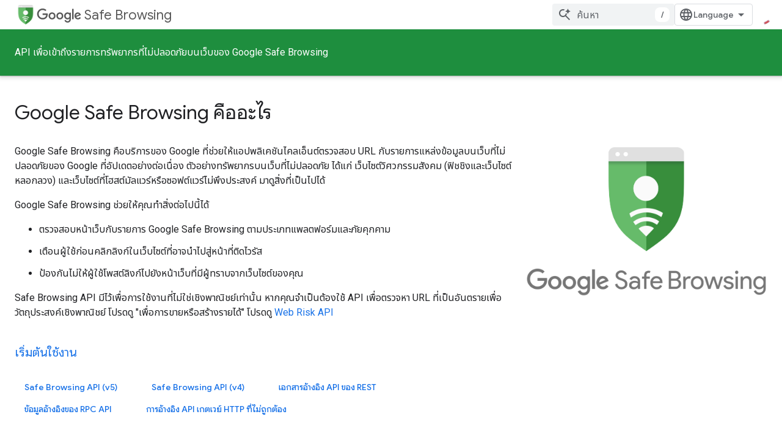

--- FILE ---
content_type: text/html; charset=utf-8
request_url: https://developers.google.cn/safe-browsing?hl=th
body_size: 12963
content:









<!doctype html>
<html 
      lang="th-x-mtfrom-en"
      dir="ltr">
  <head>
    <meta name="google-signin-client-id" content="721724668570-nbkv1cfusk7kk4eni4pjvepaus73b13t.apps.googleusercontent.com"><meta name="google-signin-scope"
          content="profile email"><meta property="og:site_name" content="Google for Developers">
    <meta property="og:type" content="website"><meta name="robots" content="noindex"><meta name="googlebot" content="noindex"><meta name="theme-color" content="#1e8e3e"><meta charset="utf-8">
    <meta content="IE=Edge" http-equiv="X-UA-Compatible">
    <meta name="viewport" content="width=device-width, initial-scale=1">
    

    <link rel="manifest" href="/_pwa/developers/manifest.json"
          crossorigin="use-credentials">
    <link rel="preconnect" href="//www.gstatic.cn" crossorigin>
    <link rel="preconnect" href="//fonts.gstatic.cn" crossorigin>
    <link rel="preconnect" href="//fonts.googleapis.cn" crossorigin>
    <link rel="preconnect" href="//apis.google.com" crossorigin>
    <link rel="preconnect" href="//www.google-analytics.com" crossorigin><link rel="stylesheet" href="//fonts.googleapis.cn/css?family=Google+Sans:400,500|Roboto:400,400italic,500,500italic,700,700italic|Roboto+Mono:400,500,700&display=swap">
      <link rel="stylesheet"
            href="//fonts.googleapis.cn/css2?family=Material+Icons&family=Material+Symbols+Outlined&display=block"><link rel="stylesheet" href="//fonts.googleapis.com/earlyaccess/notosansthai.css"><link rel="stylesheet" href="https://www.gstatic.cn/devrel-devsite/prod/v3df8aae39978de8281d519c083a1ff09816fe422ab8f1bf9f8e360a62fb9949d/developers/css/app.css">
      <link rel="shortcut icon" href="https://www.gstatic.cn/devrel-devsite/prod/v3df8aae39978de8281d519c083a1ff09816fe422ab8f1bf9f8e360a62fb9949d/developers/images/favicon-new.png">
    <link rel="apple-touch-icon" href="https://www.gstatic.cn/devrel-devsite/prod/v3df8aae39978de8281d519c083a1ff09816fe422ab8f1bf9f8e360a62fb9949d/developers/images/touchicon-180-new.png"><link rel="canonical" href="https://developers.google.cn/safe-browsing?hl=th">
      <link rel="alternate" hreflang="en-cn"
          href="https://developers.google.cn/safe-browsing" /><link rel="alternate" hreflang="x-default" href="https://developers.google.cn/safe-browsing" /><link rel="alternate" hreflang="ar-cn"
          href="https://developers.google.cn/safe-browsing?hl=ar" /><link rel="alternate" hreflang="bn-cn"
          href="https://developers.google.cn/safe-browsing?hl=bn" /><link rel="alternate" hreflang="zh-Hans-cn"
          href="https://developers.google.cn/safe-browsing?hl=zh-cn" /><link rel="alternate" hreflang="zh-Hant-cn"
          href="https://developers.google.cn/safe-browsing?hl=zh-tw" /><link rel="alternate" hreflang="fa-cn"
          href="https://developers.google.cn/safe-browsing?hl=fa" /><link rel="alternate" hreflang="fr-cn"
          href="https://developers.google.cn/safe-browsing?hl=fr" /><link rel="alternate" hreflang="de-cn"
          href="https://developers.google.cn/safe-browsing?hl=de" /><link rel="alternate" hreflang="he-cn"
          href="https://developers.google.cn/safe-browsing?hl=he" /><link rel="alternate" hreflang="hi-cn"
          href="https://developers.google.cn/safe-browsing?hl=hi" /><link rel="alternate" hreflang="id-cn"
          href="https://developers.google.cn/safe-browsing?hl=id" /><link rel="alternate" hreflang="it-cn"
          href="https://developers.google.cn/safe-browsing?hl=it" /><link rel="alternate" hreflang="ja-cn"
          href="https://developers.google.cn/safe-browsing?hl=ja" /><link rel="alternate" hreflang="ko-cn"
          href="https://developers.google.cn/safe-browsing?hl=ko" /><link rel="alternate" hreflang="pl-cn"
          href="https://developers.google.cn/safe-browsing?hl=pl" /><link rel="alternate" hreflang="pt-BR-cn"
          href="https://developers.google.cn/safe-browsing?hl=pt-br" /><link rel="alternate" hreflang="ru-cn"
          href="https://developers.google.cn/safe-browsing?hl=ru" /><link rel="alternate" hreflang="es-419-cn"
          href="https://developers.google.cn/safe-browsing?hl=es-419" /><link rel="alternate" hreflang="th-cn"
          href="https://developers.google.cn/safe-browsing?hl=th" /><link rel="alternate" hreflang="tr-cn"
          href="https://developers.google.cn/safe-browsing?hl=tr" /><link rel="alternate" hreflang="vi-cn"
          href="https://developers.google.cn/safe-browsing?hl=vi" /><link rel="alternate" hreflang="en"
          href="https://developers.google.com/safe-browsing" /><link rel="alternate" hreflang="x-default" href="https://developers.google.com/safe-browsing" /><link rel="alternate" hreflang="ar"
          href="https://developers.google.com/safe-browsing?hl=ar" /><link rel="alternate" hreflang="bn"
          href="https://developers.google.com/safe-browsing?hl=bn" /><link rel="alternate" hreflang="zh-Hans"
          href="https://developers.google.com/safe-browsing?hl=zh-cn" /><link rel="alternate" hreflang="zh-Hant"
          href="https://developers.google.com/safe-browsing?hl=zh-tw" /><link rel="alternate" hreflang="fa"
          href="https://developers.google.com/safe-browsing?hl=fa" /><link rel="alternate" hreflang="fr"
          href="https://developers.google.com/safe-browsing?hl=fr" /><link rel="alternate" hreflang="de"
          href="https://developers.google.com/safe-browsing?hl=de" /><link rel="alternate" hreflang="he"
          href="https://developers.google.com/safe-browsing?hl=he" /><link rel="alternate" hreflang="hi"
          href="https://developers.google.com/safe-browsing?hl=hi" /><link rel="alternate" hreflang="id"
          href="https://developers.google.com/safe-browsing?hl=id" /><link rel="alternate" hreflang="it"
          href="https://developers.google.com/safe-browsing?hl=it" /><link rel="alternate" hreflang="ja"
          href="https://developers.google.com/safe-browsing?hl=ja" /><link rel="alternate" hreflang="ko"
          href="https://developers.google.com/safe-browsing?hl=ko" /><link rel="alternate" hreflang="pl"
          href="https://developers.google.com/safe-browsing?hl=pl" /><link rel="alternate" hreflang="pt-BR"
          href="https://developers.google.com/safe-browsing?hl=pt-br" /><link rel="alternate" hreflang="ru"
          href="https://developers.google.com/safe-browsing?hl=ru" /><link rel="alternate" hreflang="es-419"
          href="https://developers.google.com/safe-browsing?hl=es-419" /><link rel="alternate" hreflang="th"
          href="https://developers.google.com/safe-browsing?hl=th" /><link rel="alternate" hreflang="tr"
          href="https://developers.google.com/safe-browsing?hl=tr" /><link rel="alternate" hreflang="vi"
          href="https://developers.google.com/safe-browsing?hl=vi" /><title>Google Safe Browsing &nbsp;|&nbsp; Google for Developers</title>

<meta property="og:title" content="Google Safe Browsing &nbsp;|&nbsp; Google for Developers"><meta name="description" content="API เพื่อเข้าถึงรายการทรัพยากรที่ไม่ปลอดภัยบนเว็บของ Google Safe Browsing">
  <meta property="og:description" content="API เพื่อเข้าถึงรายการทรัพยากรที่ไม่ปลอดภัยบนเว็บของ Google Safe Browsing"><meta property="og:url" content="https://developers.google.cn/safe-browsing?hl=th"><meta property="og:image" content="https://www.gstatic.cn/devrel-devsite/prod/v3df8aae39978de8281d519c083a1ff09816fe422ab8f1bf9f8e360a62fb9949d/developers/images/opengraph/google-green.png">
  <meta property="og:image:width" content="1200">
  <meta property="og:image:height" content="675"><meta property="og:locale" content="th"><meta name="twitter:card" content="summary_large_image"><link rel="alternate machine-translated-from" hreflang="en"
        href="https://developers.google.cn/safe-browsing?hl=en">
    
      <link rel="stylesheet" href="/extras.css"></head>
  <body class="color-scheme--light"
        template="landing"
        theme="google-green"
        type="product"
        
        
        
        layout="full"
        
        block-apix
        
        
        
        
        pending>
  
    <devsite-progress type="indeterminate" id="app-progress"></devsite-progress>
  
  
    <a href="#main-content" class="skip-link button">
      
      ข้ามไปที่เนื้อหาหลัก
    </a>
    <section class="devsite-wrapper">
      <devsite-cookie-notification-bar></devsite-cookie-notification-bar><devsite-header role="banner">
  
    





















<div class="devsite-header--inner" data-nosnippet>
  <div class="devsite-top-logo-row-wrapper-wrapper">
    <div class="devsite-top-logo-row-wrapper">
      <div class="devsite-top-logo-row">
        <button type="button" id="devsite-hamburger-menu"
          class="devsite-header-icon-button button-flat material-icons gc-analytics-event"
          data-category="Site-Wide Custom Events"
          data-label="Navigation menu button"
          visually-hidden
          aria-label="เปิดเมนู">
        </button>
        
<div class="devsite-product-name-wrapper">

  
    
  
  <a href="https://developers.google.cn/safe-browsing?hl=th">
    
  <div class="devsite-product-logo-container"
       
       
       
    size="medium"
  >
  
    <picture>
      
      <img class="devsite-product-logo"
           alt="Google Safe Browsing"
           src="https://developers.google.cn/static/safe-browsing/images/SafeBrowsing_Icon.png?hl=th"
           srcset="https://developers.google.cn/static/safe-browsing/images/SafeBrowsing_Icon_36.png?hl=th 36w, https://developers.google.cn/static/safe-browsing/images/SafeBrowsing_Icon_48.png?hl=th 48w, https://developers.google.cn/static/safe-browsing/images/SafeBrowsing_Icon_72.png?hl=th 72w, https://developers.google.cn/static/safe-browsing/images/SafeBrowsing_Icon_96.png?hl=th 96w, https://developers.google.cn/static/safe-browsing/images/SafeBrowsing_Icon_480.png?hl=th 480w, https://developers.google.cn/static/safe-browsing/images/SafeBrowsing_Icon_720.png?hl=th 720w, https://developers.google.cn/static/safe-browsing/images/SafeBrowsing_Icon_856.png?hl=th 856w, https://developers.google.cn/static/safe-browsing/images/SafeBrowsing_Icon_960.png?hl=th 960w, https://developers.google.cn/static/safe-browsing/images/SafeBrowsing_Icon_1440.png?hl=th 1440w, https://developers.google.cn/static/safe-browsing/images/SafeBrowsing_Icon_1920.png?hl=th 1920w, https://developers.google.cn/static/safe-browsing/images/SafeBrowsing_Icon_2880.png?hl=th 2880w"
           sizes="64px"
           loading="lazy"
           >
    </picture>
  
  </div>
  
  </a>
  

  



  
  
  <span class="devsite-product-name">
    <ul class="devsite-breadcrumb-list"
  >
  
  <li class="devsite-breadcrumb-item
             devsite-has-google-wordmark">
    
    
    
      
      
        
  <a href="https://developers.google.cn/safe-browsing?hl=th"
      
        class="devsite-breadcrumb-link gc-analytics-event"
      
        data-category="Site-Wide Custom Events"
      
        data-label="Upper Header"
      
        data-value="1"
      
        track-type="globalNav"
      
        track-name="breadcrumb"
      
        track-metadata-position="1"
      
        track-metadata-eventdetail="Google Safe Browsing"
      
    >
    
          <h1 class="devsite-product-name"><svg class="devsite-google-wordmark"
       xmlns="http://www.w3.org/2000/svg"
       viewBox="0 0 148 48">
    <title>Google</title>
    <path class="devsite-google-wordmark-svg-path" d="M19.58,37.65c-9.87,0-18.17-8.04-18.17-17.91c0-9.87,8.3-17.91,18.17-17.91c5.46,0,9.35,2.14,12.27,4.94l-3.45,3.45c-2.1-1.97-4.93-3.49-8.82-3.49c-7.21,0-12.84,5.81-12.84,13.02c0,7.21,5.64,13.02,12.84,13.02c4.67,0,7.34-1.88,9.04-3.58c1.4-1.4,2.32-3.41,2.66-6.16H19.58v-4.89h16.47c0.18,0.87,0.26,1.92,0.26,3.06c0,3.67-1.01,8.21-4.24,11.44C28.93,35.9,24.91,37.65,19.58,37.65z M61.78,26.12c0,6.64-5.1,11.53-11.36,11.53s-11.36-4.89-11.36-11.53c0-6.68,5.1-11.53,11.36-11.53S61.78,19.43,61.78,26.12z M56.8,26.12c0-4.15-2.96-6.99-6.39-6.99c-3.43,0-6.39,2.84-6.39,6.99c0,4.11,2.96,6.99,6.39,6.99C53.84,33.11,56.8,30.22,56.8,26.12z M87.25,26.12c0,6.64-5.1,11.53-11.36,11.53c-6.26,0-11.36-4.89-11.36-11.53c0-6.68,5.1-11.53,11.36-11.53C82.15,14.59,87.25,19.43,87.25,26.12zM82.28,26.12c0-4.15-2.96-6.99-6.39-6.99c-3.43,0-6.39,2.84-6.39,6.99c0,4.11,2.96,6.99,6.39,6.99C79.32,33.11,82.28,30.22,82.28,26.12z M112.09,15.29v20.7c0,8.52-5.02,12.01-10.96,12.01c-5.59,0-8.95-3.76-10.22-6.81l4.41-1.83c0.79,1.88,2.71,4.1,5.81,4.1c3.8,0,6.16-2.36,6.16-6.77v-1.66h-0.18c-1.14,1.4-3.32,2.62-6.07,2.62c-5.76,0-11.05-5.02-11.05-11.49c0-6.51,5.28-11.57,11.05-11.57c2.75,0,4.93,1.22,6.07,2.58h0.18v-1.88H112.09z M107.64,26.16c0-4.06-2.71-7.03-6.16-7.03c-3.49,0-6.42,2.97-6.42,7.03c0,4.02,2.93,6.94,6.42,6.94C104.93,33.11,107.64,30.18,107.64,26.16z M120.97,3.06v33.89h-5.07V3.06H120.97z M140.89,29.92l3.93,2.62c-1.27,1.88-4.32,5.11-9.61,5.11c-6.55,0-11.28-5.07-11.28-11.53c0-6.86,4.77-11.53,10.71-11.53c5.98,0,8.91,4.76,9.87,7.34l0.52,1.31l-15.42,6.38c1.18,2.31,3.01,3.49,5.59,3.49C137.79,33.11,139.58,31.84,140.89,29.92zM128.79,25.77l10.31-4.28c-0.57-1.44-2.27-2.45-4.28-2.45C132.24,19.04,128.66,21.31,128.79,25.77z"/>
  </svg>Safe Browsing</h1>
        
  </a>
  
      
    
  </li>
  
</ul>
  </span>

</div>
        <div class="devsite-top-logo-row-middle">
          <div class="devsite-header-upper-tabs">
            
           </div>
          
<devsite-search
    
    
    enable-suggestions
      
    
    enable-search-summaries
    project-name="Google Safe Browsing"
    tenant-name="Google for Developers"
    
    
    
    
    
    >
  <form class="devsite-search-form" action="https://developers.google.cn/s/results?hl=th" method="GET">
    <div class="devsite-search-container">
      <button type="button"
              search-open
              class="devsite-search-button devsite-header-icon-button button-flat material-icons"
              
              aria-label="เปิดการค้นหา"></button>
      <div class="devsite-searchbox">
        <input
          aria-activedescendant=""
          aria-autocomplete="list"
          
          aria-label="ค้นหา"
          aria-expanded="false"
          aria-haspopup="listbox"
          autocomplete="off"
          class="devsite-search-field devsite-search-query"
          name="q"
          
          placeholder="ค้นหา"
          role="combobox"
          type="text"
          value=""
          >
          <div class="devsite-search-image material-icons" aria-hidden="true">
            
              <svg class="devsite-search-ai-image" width="24" height="24" viewBox="0 0 24 24" fill="none" xmlns="http://www.w3.org/2000/svg">
                  <g clip-path="url(#clip0_6641_386)">
                    <path d="M19.6 21L13.3 14.7C12.8 15.1 12.225 15.4167 11.575 15.65C10.925 15.8833 10.2333 16 9.5 16C7.68333 16 6.14167 15.375 4.875 14.125C3.625 12.8583 3 11.3167 3 9.5C3 7.68333 3.625 6.15 4.875 4.9C6.14167 3.63333 7.68333 3 9.5 3C10.0167 3 10.5167 3.05833 11 3.175C11.4833 3.275 11.9417 3.43333 12.375 3.65L10.825 5.2C10.6083 5.13333 10.3917 5.08333 10.175 5.05C9.95833 5.01667 9.73333 5 9.5 5C8.25 5 7.18333 5.44167 6.3 6.325C5.43333 7.19167 5 8.25 5 9.5C5 10.75 5.43333 11.8167 6.3 12.7C7.18333 13.5667 8.25 14 9.5 14C10.6667 14 11.6667 13.625 12.5 12.875C13.35 12.1083 13.8417 11.15 13.975 10H15.975C15.925 10.6333 15.7833 11.2333 15.55 11.8C15.3333 12.3667 15.05 12.8667 14.7 13.3L21 19.6L19.6 21ZM17.5 12C17.5 10.4667 16.9667 9.16667 15.9 8.1C14.8333 7.03333 13.5333 6.5 12 6.5C13.5333 6.5 14.8333 5.96667 15.9 4.9C16.9667 3.83333 17.5 2.53333 17.5 0.999999C17.5 2.53333 18.0333 3.83333 19.1 4.9C20.1667 5.96667 21.4667 6.5 23 6.5C21.4667 6.5 20.1667 7.03333 19.1 8.1C18.0333 9.16667 17.5 10.4667 17.5 12Z" fill="#5F6368"/>
                  </g>
                <defs>
                <clipPath id="clip0_6641_386">
                <rect width="24" height="24" fill="white"/>
                </clipPath>
                </defs>
              </svg>
            
          </div>
          <div class="devsite-search-shortcut-icon-container" aria-hidden="true">
            <kbd class="devsite-search-shortcut-icon">/</kbd>
          </div>
      </div>
    </div>
  </form>
  <button type="button"
          search-close
          class="devsite-search-button devsite-header-icon-button button-flat material-icons"
          
          aria-label="ปิดการค้นหา"></button>
</devsite-search>

        </div>

        

          

          

          

          
<devsite-language-selector>
  <ul role="presentation">
    
    
    <li role="presentation">
      <a role="menuitem" lang="en"
        >English</a>
    </li>
    
    <li role="presentation">
      <a role="menuitem" lang="de"
        >Deutsch</a>
    </li>
    
    <li role="presentation">
      <a role="menuitem" lang="es"
        >Español</a>
    </li>
    
    <li role="presentation">
      <a role="menuitem" lang="es_419"
        >Español – América Latina</a>
    </li>
    
    <li role="presentation">
      <a role="menuitem" lang="fr"
        >Français</a>
    </li>
    
    <li role="presentation">
      <a role="menuitem" lang="id"
        >Indonesia</a>
    </li>
    
    <li role="presentation">
      <a role="menuitem" lang="it"
        >Italiano</a>
    </li>
    
    <li role="presentation">
      <a role="menuitem" lang="pl"
        >Polski</a>
    </li>
    
    <li role="presentation">
      <a role="menuitem" lang="pt_br"
        >Português – Brasil</a>
    </li>
    
    <li role="presentation">
      <a role="menuitem" lang="vi"
        >Tiếng Việt</a>
    </li>
    
    <li role="presentation">
      <a role="menuitem" lang="tr"
        >Türkçe</a>
    </li>
    
    <li role="presentation">
      <a role="menuitem" lang="ru"
        >Русский</a>
    </li>
    
    <li role="presentation">
      <a role="menuitem" lang="he"
        >עברית</a>
    </li>
    
    <li role="presentation">
      <a role="menuitem" lang="ar"
        >العربيّة</a>
    </li>
    
    <li role="presentation">
      <a role="menuitem" lang="fa"
        >فارسی</a>
    </li>
    
    <li role="presentation">
      <a role="menuitem" lang="hi"
        >हिंदी</a>
    </li>
    
    <li role="presentation">
      <a role="menuitem" lang="bn"
        >বাংলা</a>
    </li>
    
    <li role="presentation">
      <a role="menuitem" lang="th"
        >ภาษาไทย</a>
    </li>
    
    <li role="presentation">
      <a role="menuitem" lang="zh_cn"
        >中文 – 简体</a>
    </li>
    
    <li role="presentation">
      <a role="menuitem" lang="zh_tw"
        >中文 – 繁體</a>
    </li>
    
    <li role="presentation">
      <a role="menuitem" lang="ja"
        >日本語</a>
    </li>
    
    <li role="presentation">
      <a role="menuitem" lang="ko"
        >한국어</a>
    </li>
    
  </ul>
</devsite-language-selector>


          

        

        
        
        
          <devsite-openid-user id="devsite-user"></devsite-openid-user>
        
      </div>
    </div>
  </div>



  <div class="devsite-collapsible-section
    
      devsite-header-no-lower-tabs
    ">
    <div class="devsite-header-background">
      
        
          <div class="devsite-product-id-row"
           >
            <div class="devsite-product-description-row">
              
                
              
              
              <div class="devsite-product-description">
                API เพื่อเข้าถึงรายการทรัพยากรที่ไม่ปลอดภัยบนเว็บของ Google Safe Browsing
              </div>
              
            </div>
            
          </div>
          
        
      
      
    </div>
  </div>

</div>



  
</devsite-header>
      <devsite-book-nav scrollbars hidden>
        
          





















<div class="devsite-book-nav-filter"
     hidden>
  <span class="filter-list-icon material-icons" aria-hidden="true"></span>
  <input type="text"
         placeholder="ตัวกรอง"
         
         aria-label="พิมพ์เพื่อกรอง"
         role="searchbox">
  
  <span class="filter-clear-button hidden"
        data-title="ล้างตัวกรอง"
        aria-label="ล้างตัวกรอง"
        role="button"
        tabindex="0"></span>
</div>

<nav class="devsite-book-nav devsite-nav nocontent"
     aria-label="เมนูด้านข้าง">
  <div class="devsite-mobile-header">
    <button type="button"
            id="devsite-close-nav"
            class="devsite-header-icon-button button-flat material-icons gc-analytics-event"
            data-category="Site-Wide Custom Events"
            data-label="Close navigation"
            aria-label="ปิดการนำทาง">
    </button>
    <div class="devsite-product-name-wrapper">

  
    
  
  <a href="https://developers.google.cn/safe-browsing?hl=th">
    
  <div class="devsite-product-logo-container"
       
       
       
    size="medium"
  >
  
    <picture>
      
      <img class="devsite-product-logo"
           alt="Google Safe Browsing"
           src="https://developers.google.cn/static/safe-browsing/images/SafeBrowsing_Icon.png?hl=th"
           srcset="https://developers.google.cn/static/safe-browsing/images/SafeBrowsing_Icon_36.png?hl=th 36w, https://developers.google.cn/static/safe-browsing/images/SafeBrowsing_Icon_48.png?hl=th 48w, https://developers.google.cn/static/safe-browsing/images/SafeBrowsing_Icon_72.png?hl=th 72w, https://developers.google.cn/static/safe-browsing/images/SafeBrowsing_Icon_96.png?hl=th 96w, https://developers.google.cn/static/safe-browsing/images/SafeBrowsing_Icon_480.png?hl=th 480w, https://developers.google.cn/static/safe-browsing/images/SafeBrowsing_Icon_720.png?hl=th 720w, https://developers.google.cn/static/safe-browsing/images/SafeBrowsing_Icon_856.png?hl=th 856w, https://developers.google.cn/static/safe-browsing/images/SafeBrowsing_Icon_960.png?hl=th 960w, https://developers.google.cn/static/safe-browsing/images/SafeBrowsing_Icon_1440.png?hl=th 1440w, https://developers.google.cn/static/safe-browsing/images/SafeBrowsing_Icon_1920.png?hl=th 1920w, https://developers.google.cn/static/safe-browsing/images/SafeBrowsing_Icon_2880.png?hl=th 2880w"
           sizes="64px"
           loading="lazy"
           >
    </picture>
  
  </div>
  
  </a>
  

  


  
      <span class="devsite-product-name">
        
        
        <ul class="devsite-breadcrumb-list"
  >
  
  <li class="devsite-breadcrumb-item
             devsite-has-google-wordmark">
    
    
    
      
      
        
  <a href="https://developers.google.cn/safe-browsing?hl=th"
      
        class="devsite-breadcrumb-link gc-analytics-event"
      
        data-category="Site-Wide Custom Events"
      
        data-label="Upper Header"
      
        data-value="1"
      
        track-type="globalNav"
      
        track-name="breadcrumb"
      
        track-metadata-position="1"
      
        track-metadata-eventdetail="Google Safe Browsing"
      
    >
    
          <svg class="devsite-google-wordmark"
       xmlns="http://www.w3.org/2000/svg"
       viewBox="0 0 148 48">
    <title>Google</title>
    <path class="devsite-google-wordmark-svg-path" d="M19.58,37.65c-9.87,0-18.17-8.04-18.17-17.91c0-9.87,8.3-17.91,18.17-17.91c5.46,0,9.35,2.14,12.27,4.94l-3.45,3.45c-2.1-1.97-4.93-3.49-8.82-3.49c-7.21,0-12.84,5.81-12.84,13.02c0,7.21,5.64,13.02,12.84,13.02c4.67,0,7.34-1.88,9.04-3.58c1.4-1.4,2.32-3.41,2.66-6.16H19.58v-4.89h16.47c0.18,0.87,0.26,1.92,0.26,3.06c0,3.67-1.01,8.21-4.24,11.44C28.93,35.9,24.91,37.65,19.58,37.65z M61.78,26.12c0,6.64-5.1,11.53-11.36,11.53s-11.36-4.89-11.36-11.53c0-6.68,5.1-11.53,11.36-11.53S61.78,19.43,61.78,26.12z M56.8,26.12c0-4.15-2.96-6.99-6.39-6.99c-3.43,0-6.39,2.84-6.39,6.99c0,4.11,2.96,6.99,6.39,6.99C53.84,33.11,56.8,30.22,56.8,26.12z M87.25,26.12c0,6.64-5.1,11.53-11.36,11.53c-6.26,0-11.36-4.89-11.36-11.53c0-6.68,5.1-11.53,11.36-11.53C82.15,14.59,87.25,19.43,87.25,26.12zM82.28,26.12c0-4.15-2.96-6.99-6.39-6.99c-3.43,0-6.39,2.84-6.39,6.99c0,4.11,2.96,6.99,6.39,6.99C79.32,33.11,82.28,30.22,82.28,26.12z M112.09,15.29v20.7c0,8.52-5.02,12.01-10.96,12.01c-5.59,0-8.95-3.76-10.22-6.81l4.41-1.83c0.79,1.88,2.71,4.1,5.81,4.1c3.8,0,6.16-2.36,6.16-6.77v-1.66h-0.18c-1.14,1.4-3.32,2.62-6.07,2.62c-5.76,0-11.05-5.02-11.05-11.49c0-6.51,5.28-11.57,11.05-11.57c2.75,0,4.93,1.22,6.07,2.58h0.18v-1.88H112.09z M107.64,26.16c0-4.06-2.71-7.03-6.16-7.03c-3.49,0-6.42,2.97-6.42,7.03c0,4.02,2.93,6.94,6.42,6.94C104.93,33.11,107.64,30.18,107.64,26.16z M120.97,3.06v33.89h-5.07V3.06H120.97z M140.89,29.92l3.93,2.62c-1.27,1.88-4.32,5.11-9.61,5.11c-6.55,0-11.28-5.07-11.28-11.53c0-6.86,4.77-11.53,10.71-11.53c5.98,0,8.91,4.76,9.87,7.34l0.52,1.31l-15.42,6.38c1.18,2.31,3.01,3.49,5.59,3.49C137.79,33.11,139.58,31.84,140.89,29.92zM128.79,25.77l10.31-4.28c-0.57-1.44-2.27-2.45-4.28-2.45C132.24,19.04,128.66,21.31,128.79,25.77z"/>
  </svg>Safe Browsing
        
  </a>
  
      
    
  </li>
  
</ul>
      </span>
    

</div>
  </div>

  <div class="devsite-book-nav-wrapper">
    <div class="devsite-mobile-nav-top">
      
        <ul class="devsite-nav-list">
          
          
          
        </ul>
      
    </div>
    
  </div>
</nav>
        
      </devsite-book-nav>
      <section id="gc-wrapper">
        <main role="main" id="main-content" class="devsite-main-content"
            
              
              
            >
          <div class="devsite-sidebar">
            <div class="devsite-sidebar-content">
                
                <devsite-toc class="devsite-nav"
                            role="navigation"
                            aria-label="ในหน้านี้"
                            depth="2"
                            scrollbars
                  disabled></devsite-toc>
                <devsite-recommendations-sidebar class="nocontent devsite-nav">
                </devsite-recommendations-sidebar>
            </div>
          </div>
          <devsite-content>
            
              












<article class="devsite-article">
  
  
  
  
  

  <div class="devsite-article-meta nocontent" role="navigation">
    
    
    <ul class="devsite-breadcrumb-list"
  
    aria-label="เบรดครัมบ์">
  
  <li class="devsite-breadcrumb-item
             ">
    
    
    
      
        
  <a href="https://developers.google.cn/?hl=th"
      
        class="devsite-breadcrumb-link gc-analytics-event"
      
        data-category="Site-Wide Custom Events"
      
        data-label="Breadcrumbs"
      
        data-value="1"
      
        track-type="globalNav"
      
        track-name="breadcrumb"
      
        track-metadata-position="1"
      
        track-metadata-eventdetail=""
      
    >
    
          หน้าแรก
        
  </a>
  
      
    
  </li>
  
  <li class="devsite-breadcrumb-item
             ">
    
      
      <div class="devsite-breadcrumb-guillemet material-icons" aria-hidden="true"></div>
    
    
    
      
        
  <a href="https://developers.google.cn/products?hl=th"
      
        class="devsite-breadcrumb-link gc-analytics-event"
      
        data-category="Site-Wide Custom Events"
      
        data-label="Breadcrumbs"
      
        data-value="2"
      
        track-type="globalNav"
      
        track-name="breadcrumb"
      
        track-metadata-position="2"
      
        track-metadata-eventdetail=""
      
    >
    
          ผลิตภัณฑ์
        
  </a>
  
      
    
  </li>
  
  <li class="devsite-breadcrumb-item
             ">
    
      
      <div class="devsite-breadcrumb-guillemet material-icons" aria-hidden="true"></div>
    
    
    
      
        
  <a href="https://developers.google.cn/safe-browsing?hl=th"
      
        class="devsite-breadcrumb-link gc-analytics-event"
      
        data-category="Site-Wide Custom Events"
      
        data-label="Breadcrumbs"
      
        data-value="3"
      
        track-type="globalNav"
      
        track-name="breadcrumb"
      
        track-metadata-position="3"
      
        track-metadata-eventdetail="Google Safe Browsing"
      
    >
    
          Google Safe Browsing
        
  </a>
  
      
    
  </li>
  
</ul>
    
  </div>
  <devsite-actions hidden data-nosnippet><devsite-feature-tooltip
      ack-key="AckCollectionsBookmarkTooltipDismiss"
      analytics-category="Site-Wide Custom Events"
      analytics-action-show="Callout Profile displayed"
      analytics-action-close="Callout Profile dismissed"
      analytics-label="Create Collection Callout"
      class="devsite-page-bookmark-tooltip nocontent"
      dismiss-button="true"
      id="devsite-collections-dropdown"
      
      dismiss-button-text="ปิด"

      
      close-button-text="รับทราบ">

    
    
      <devsite-openid-bookmark></devsite-openid-bookmark>
    

    <span slot="popout-heading">
      
      จัดทุกอย่างให้เป็นระเบียบอยู่เสมอด้วยคอลเล็กชัน
    </span>
    <span slot="popout-contents">
      
      บันทึกและจัดหมวดหมู่เนื้อหาตามค่ากำหนดของคุณ
    </span>
  </devsite-feature-tooltip></devsite-actions>
  
    
  

  <devsite-toc class="devsite-nav"
    depth="2"
    devsite-toc-embedded
    disabled>
  </devsite-toc>
  
    
  <div class="devsite-article-body clearfix
  devsite-no-page-title">

  
    
  <section class="devsite-landing-row devsite-landing-row-1-up"
           
           
           
    header-position="top"
  >
    <div class="devsite-landing-row-inner">

    
      
      <header class="devsite-landing-row-header"
              >

        

        
        <div class="devsite-landing-row-header-text">

          
    <h2 id="google-safe-browsing"
        data-text="Google Safe Browsing คืออะไร"
        
        tabindex="0">
      
    
        Google Safe Browsing คืออะไร
      
  
    </h2>
  

          
        </div>
        

        
      </header>
      

      
      

      

        <div class="devsite-landing-row-group">
        
          <div class="devsite-landing-row-item devsite-landing-row-67"
     
     
     
    description-position="bottom"
  >

  
    
<div class="devsite-landing-row-item-media
            ">
  
    <figure class="devsite-landing-row-item-image">
  
    
  
  <picture>
    
    <img alt=""
         
         src="https://developers.google.cn/static/safe-browsing/images/SafeBrowsing_Logo_Vert.png?hl=th"
         srcset="https://developers.google.cn/static/safe-browsing/images/SafeBrowsing_Logo_Vert_36.png?hl=th 36w,https://developers.google.cn/static/safe-browsing/images/SafeBrowsing_Logo_Vert_48.png?hl=th 48w,https://developers.google.cn/static/safe-browsing/images/SafeBrowsing_Logo_Vert_72.png?hl=th 72w,https://developers.google.cn/static/safe-browsing/images/SafeBrowsing_Logo_Vert_96.png?hl=th 96w,https://developers.google.cn/static/safe-browsing/images/SafeBrowsing_Logo_Vert_480.png?hl=th 480w,https://developers.google.cn/static/safe-browsing/images/SafeBrowsing_Logo_Vert_720.png?hl=th 720w,https://developers.google.cn/static/safe-browsing/images/SafeBrowsing_Logo_Vert_856.png?hl=th 856w,https://developers.google.cn/static/safe-browsing/images/SafeBrowsing_Logo_Vert_960.png?hl=th 960w,https://developers.google.cn/static/safe-browsing/images/SafeBrowsing_Logo_Vert_1440.png?hl=th 1440w,https://developers.google.cn/static/safe-browsing/images/SafeBrowsing_Logo_Vert_1920.png?hl=th 1920w,https://developers.google.cn/static/safe-browsing/images/SafeBrowsing_Logo_Vert_2880.png?hl=th 2880w"
         
         
         sizes="(max-width: 840px) 100vw, 952px"
         
         
         fetchpriority="high">
  </picture>
  
  
</figure>
  
</div>


    
    <div class="devsite-landing-row-item-description"
         >

      

      <div class="devsite-landing-row-item-body">
        

        

        
          <div class="devsite-landing-row-item-description-content">
            
    <p>Google Safe Browsing คือบริการของ Google ที่ช่วยให้แอปพลิเคชันไคลเอ็นต์ตรวจสอบ URL กับรายการแหล่งข้อมูลบนเว็บที่ไม่ปลอดภัยของ Google ที่อัปเดตอย่างต่อเนื่อง ตัวอย่างทรัพยากรบนเว็บที่ไม่ปลอดภัย ได้แก่ เว็บไซต์วิศวกรรมสังคม (ฟิชชิงและเว็บไซต์หลอกลวง) และเว็บไซต์ที่โฮสต์มัลแวร์หรือซอฟต์แวร์ไม่พึงประสงค์ มาดูสิ่งที่เป็นไปได้</p>
<p>Google Safe Browsing ช่วยให้คุณทําสิ่งต่อไปนี้ได้</p> <ul>
  <li>ตรวจสอบหน้าเว็บกับรายการ Google Safe Browsing ตามประเภทแพลตฟอร์มและภัยคุกคาม</li>
  <li>เตือนผู้ใช้ก่อนคลิกลิงก์ในเว็บไซต์ที่อาจนําไปสู่หน้าที่ติดไวรัส</li>
  <li>ป้องกันไม่ให้ผู้ใช้โพสต์ลิงก์ไปยังหน้าเว็บที่มีผู้ทราบจากเว็บไซต์ของคุณ</li>
</ul>
<p> Safe Browsing API มีไว้เพื่อการใช้งานที่ไม่ใช่เชิงพาณิชย์เท่านั้น หากคุณจําเป็นต้องใช้ API เพื่อตรวจหา URL ที่เป็นอันตรายเพื่อวัตถุประสงค์เชิงพาณิชย์ โปรดดู "เพื่อการขายหรือสร้างรายได้" โปรดดู <a href="https://cloud.google.com/web-risk?hl=th">Web Risk API</a></p>

  

          </div>
        

        

        
      </div>
    </div>
    
  

</div>
        
        </div>
      

    
    </div>
  </section>

  <section class="devsite-landing-row devsite-landing-row-1-up"
           
           
           
    header-position="top"
  >
    <div class="devsite-landing-row-inner">

    
      

      
      

      

        <div class="devsite-landing-row-group">
        
          <div class="devsite-landing-row-item devsite-landing-row-item-no-media"
     
     
     
    description-position="bottom"
  >

  
    

    
    <div class="devsite-landing-row-item-description"
         >

      

      <div class="devsite-landing-row-item-body">
        

        
    <h3 id="4LmA4Lij4Li04LmI4Lih4LiV4LmJ4LiZ4LmD4LiK4LmJ4LiH4Liy4LiZ"
        data-text="เริ่มต้นใช้งาน"
        class="hide-from-toc no-link"
        tabindex="0">
      
  <a href="https://developers.google.cn/safe-browsing/reference?hl=th">
    
        เริ่มต้นใช้งาน
      
  </a>
  
    </h3>
  

        

        

        
          <div class="devsite-landing-row-item-buttons">
  

  
  <a href="https://developers.google.cn/safe-browsing/reference?hl=th"
  
    class="button button-white
      "
    
    
    >Safe Browsing API (v5)</a>

  
  <a href="https://developers.google.cn/safe-browsing/v4?hl=th"
  
    class="button button-white
      "
    
    
    >Safe Browsing API (v4)</a>

  
  <a href="https://developers.google.cn/safe-browsing/reference/rest?hl=th"
  
    class="button button-white
      "
    
    
    >เอกสารอ้างอิง API ของ REST</a>

  
  <a href="https://developers.google.cn/safe-browsing/reference/rpc?hl=th"
  
    class="button button-white
      "
    
    
    >ข้อมูลอ้างอิงของ RPC API</a>

  
  <a href="https://developers.google.cn/safe-browsing/ohttp/reference?hl=th"
  
    class="button button-white
      "
    
    
    >การอ้างอิง API เกตเวย์ HTTP ที่ไม่ถูกต้อง</a>

</div>
        
      </div>
    </div>
    
  

</div>
        
        </div>
      

    
    </div>
  </section>

  

  
</div>

  

  <div class="devsite-floating-action-buttons"></div></article>



<devsite-notification
>
</devsite-notification>


  
<div class="devsite-content-data">
  
  
    <template class="devsite-content-data-template">
      [null,null,[],[],[]]
    </template>
  
</div>
            
          </devsite-content>
        </main>
        <devsite-footer-promos class="devsite-footer">
          
            
          
        </devsite-footer-promos>
        <devsite-footer-linkboxes class="devsite-footer">
          
            
<nav class="devsite-footer-linkboxes nocontent" aria-label="ลิงก์ส่วนท้าย">
  
  <ul class="devsite-footer-linkboxes-list">
    
    <li class="devsite-footer-linkbox ">
    <h3 class="devsite-footer-linkbox-heading no-link">เชื่อมต่อ</h3>
      <ul class="devsite-footer-linkbox-list">
        
        <li class="devsite-footer-linkbox-item">
          
          <a href="http://googleonlinesecurity.blogspot.com/"
             class="devsite-footer-linkbox-link gc-analytics-event"
             data-category="Site-Wide Custom Events"
            
             data-label="Footer Link (index 1)"
            >
            
          
            
    บล็อกการรักษาความปลอดภัยออนไลน์ของ Google
  

          
          </a>
          
          
        </li>
        
        <li class="devsite-footer-linkbox-item">
          
          <a href="http://groups.google.com/group/google-safe-browsing-api"
             class="devsite-footer-linkbox-link gc-analytics-event"
             data-category="Site-Wide Custom Events"
            
             data-label="Footer Link (index 2)"
            >
            
              
              
            
          
            
    ฟอรัม
  

          
          </a>
          
          
        </li>
        
      </ul>
    </li>
    
    <li class="devsite-footer-linkbox ">
    <h3 class="devsite-footer-linkbox-heading no-link">ข้อมูลผลิตภัณฑ์</h3>
      <ul class="devsite-footer-linkbox-list">
        
        <li class="devsite-footer-linkbox-item">
          
          <a href="/safe-browsing/terms"
             class="devsite-footer-linkbox-link gc-analytics-event"
             data-category="Site-Wide Custom Events"
            
             data-label="Footer Link (index 1)"
            >
            
              
              
            
          
            
    ข้อกำหนดในการให้บริการ
  

          
          </a>
          
          
        </li>
        
      </ul>
    </li>
    
  </ul>
  
</nav>
          
        </devsite-footer-linkboxes>
        <devsite-footer-utility class="devsite-footer">
          
            

<div class="devsite-footer-utility nocontent">
  
  
  <nav class="devsite-footer-sites" aria-label="เว็บไซต์ Google Developers อื่นๆ">
    <a href="https://developers.google.cn/?hl=th"
       class="devsite-footer-sites-logo-link gc-analytics-event"
       data-category="Site-Wide Custom Events"
       data-label="Footer Google Developers Link">
      <picture>
        
        <img class="devsite-footer-sites-logo"
             src="https://www.gstatic.cn/devrel-devsite/prod/v3df8aae39978de8281d519c083a1ff09816fe422ab8f1bf9f8e360a62fb9949d/developers/images/lockup-google-for-developers.svg"
             loading="lazy"
             alt="Google Developers">
      </picture>
    </a>
    <ul class="devsite-footer-sites-list">
      
      <li class="devsite-footer-sites-item">
        <a href="//developer.android.google.cn?hl=th"
           class="devsite-footer-sites-link
                  gc-analytics-event"
           data-category="Site-Wide Custom Events"
         
           data-label="Footer Android Link"
         
         >
          Android
        </a>
      </li>
      
      <li class="devsite-footer-sites-item">
        <a href="//developer.chrome.google.cn/home?hl=th"
           class="devsite-footer-sites-link
                  gc-analytics-event"
           data-category="Site-Wide Custom Events"
         
           data-label="Footer Chrome Link"
         
         >
          Chrome
        </a>
      </li>
      
      <li class="devsite-footer-sites-item">
        <a href="//firebase.google.cn?hl=th"
           class="devsite-footer-sites-link
                  gc-analytics-event"
           data-category="Site-Wide Custom Events"
         
           data-label="Footer Firebase Link"
         
         >
          Firebase
        </a>
      </li>
      
      <li class="devsite-footer-sites-item">
        <a href="//cloud.google.com?hl=th"
           class="devsite-footer-sites-link
                  gc-analytics-event"
           data-category="Site-Wide Custom Events"
         
           data-label="Footer Google Cloud Platform Link"
         
         >
          Google Cloud Platform
        </a>
      </li>
      
      <li class="devsite-footer-sites-item">
        <a href="https://developers.google.cn/products?hl=th"
           class="devsite-footer-sites-link
                  gc-analytics-event"
           data-category="Site-Wide Custom Events"
         
           data-label="Footer All products Link"
         
         >
          ผลิตภัณฑ์ทั้งหมด
        </a>
      </li>
      
    </ul>
  </nav>
  

  
  <nav class="devsite-footer-utility-links" aria-label="ลิงก์ยูทิลิตี">
    
    <ul class="devsite-footer-utility-list">
      
      <li class="devsite-footer-utility-item
                 ">
        
        
        <a class="devsite-footer-utility-link gc-analytics-event"
           href="https://developers.google.cn/terms/site-terms?hl=th"
           data-category="Site-Wide Custom Events"
           data-label="Footer Terms link"
         >
          ข้อกำหนด
        </a>
        
      </li>
      
      <li class="devsite-footer-utility-item
                 ">
        
        
        <a class="devsite-footer-utility-link gc-analytics-event"
           href="//policies.google.cn/privacy?hl=th"
           data-category="Site-Wide Custom Events"
           data-label="Footer Privacy link"
         >
          ความเป็นส่วนตัว
        </a>
        
      </li>
      
      <li class="devsite-footer-utility-item
                 ">
        
        
        <span>ICP证合字B2-20070004号</span>
        
      </li>
      
      <li class="devsite-footer-utility-item
                 glue-cookie-notification-bar-control">
        
        
        <a class="devsite-footer-utility-link gc-analytics-event"
           href="#"
           data-category="Site-Wide Custom Events"
           data-label="Footer Manage cookies link"
         
           aria-hidden="true"
         >
          Manage cookies
        </a>
        
      </li>
      
    </ul>
    
    
<devsite-language-selector>
  <ul role="presentation">
    
    
    <li role="presentation">
      <a role="menuitem" lang="en"
        >English</a>
    </li>
    
    <li role="presentation">
      <a role="menuitem" lang="de"
        >Deutsch</a>
    </li>
    
    <li role="presentation">
      <a role="menuitem" lang="es"
        >Español</a>
    </li>
    
    <li role="presentation">
      <a role="menuitem" lang="es_419"
        >Español – América Latina</a>
    </li>
    
    <li role="presentation">
      <a role="menuitem" lang="fr"
        >Français</a>
    </li>
    
    <li role="presentation">
      <a role="menuitem" lang="id"
        >Indonesia</a>
    </li>
    
    <li role="presentation">
      <a role="menuitem" lang="it"
        >Italiano</a>
    </li>
    
    <li role="presentation">
      <a role="menuitem" lang="pl"
        >Polski</a>
    </li>
    
    <li role="presentation">
      <a role="menuitem" lang="pt_br"
        >Português – Brasil</a>
    </li>
    
    <li role="presentation">
      <a role="menuitem" lang="vi"
        >Tiếng Việt</a>
    </li>
    
    <li role="presentation">
      <a role="menuitem" lang="tr"
        >Türkçe</a>
    </li>
    
    <li role="presentation">
      <a role="menuitem" lang="ru"
        >Русский</a>
    </li>
    
    <li role="presentation">
      <a role="menuitem" lang="he"
        >עברית</a>
    </li>
    
    <li role="presentation">
      <a role="menuitem" lang="ar"
        >العربيّة</a>
    </li>
    
    <li role="presentation">
      <a role="menuitem" lang="fa"
        >فارسی</a>
    </li>
    
    <li role="presentation">
      <a role="menuitem" lang="hi"
        >हिंदी</a>
    </li>
    
    <li role="presentation">
      <a role="menuitem" lang="bn"
        >বাংলা</a>
    </li>
    
    <li role="presentation">
      <a role="menuitem" lang="th"
        >ภาษาไทย</a>
    </li>
    
    <li role="presentation">
      <a role="menuitem" lang="zh_cn"
        >中文 – 简体</a>
    </li>
    
    <li role="presentation">
      <a role="menuitem" lang="zh_tw"
        >中文 – 繁體</a>
    </li>
    
    <li role="presentation">
      <a role="menuitem" lang="ja"
        >日本語</a>
    </li>
    
    <li role="presentation">
      <a role="menuitem" lang="ko"
        >한국어</a>
    </li>
    
  </ul>
</devsite-language-selector>

  </nav>
</div>
          
        </devsite-footer-utility>
        <devsite-panel>
          
        </devsite-panel>
        
      </section></section>
    <devsite-sitemask></devsite-sitemask>
    <devsite-snackbar></devsite-snackbar>
    <devsite-tooltip blocked-link></devsite-tooltip>
    <devsite-heading-link></devsite-heading-link>
    <devsite-analytics>
      
        <script type="application/json" analytics>[{&#34;dimensions&#34;: {&#34;dimension6&#34;: &#34;th&#34;, &#34;dimension5&#34;: &#34;th&#34;, &#34;dimension4&#34;: &#34;Google Safe Browsing&#34;, &#34;dimension9&#34;: true}, &#34;gaid&#34;: &#34;UA-24532603-11&#34;, &#34;metrics&#34;: {}, &#34;purpose&#34;: 1}]</script>
<script type="application/json" tag-management>{&#34;at&#34;: &#34;False&#34;, &#34;ga4&#34;: [{&#34;id&#34;: &#34;G-MNQGMSPSDK&#34;, &#34;purpose&#34;: 1}], &#34;ga4p&#34;: [{&#34;id&#34;: &#34;G-MNQGMSPSDK&#34;, &#34;purpose&#34;: 1}], &#34;gtm&#34;: [{&#34;id&#34;: &#34;GTM-T98GCPGN&#34;, &#34;purpose&#34;: 1}], &#34;parameters&#34;: {&#34;internalUser&#34;: &#34;False&#34;, &#34;language&#34;: {&#34;machineTranslated&#34;: &#34;True&#34;, &#34;requested&#34;: &#34;th&#34;, &#34;served&#34;: &#34;th&#34;}, &#34;pageType&#34;: &#34;product&#34;, &#34;projectName&#34;: &#34;Google Safe Browsing&#34;, &#34;signedIn&#34;: &#34;False&#34;, &#34;tenant&#34;: &#34;developers_china&#34;, &#34;recommendations&#34;: {&#34;sourcePage&#34;: &#34;&#34;, &#34;sourceType&#34;: 0, &#34;sourceRank&#34;: 0, &#34;sourceIdenticalDescriptions&#34;: 0, &#34;sourceTitleWords&#34;: 0, &#34;sourceDescriptionWords&#34;: 0, &#34;experiment&#34;: &#34;&#34;}, &#34;experiment&#34;: {&#34;ids&#34;: &#34;&#34;}}}</script>
      
    </devsite-analytics>
    
    
      <devsite-openid-badger></devsite-openid-badger>
    
    
    
<script nonce="DT5OkUkcjAOufPQl6meYScfyUZzSdi">
  
  (function(d,e,v,s,i,t,E){d['GoogleDevelopersObject']=i;
    t=e.createElement(v);t.async=1;t.src=s;E=e.getElementsByTagName(v)[0];
    E.parentNode.insertBefore(t,E);})(window, document, 'script',
    'https://www.gstatic.cn/devrel-devsite/prod/v3df8aae39978de8281d519c083a1ff09816fe422ab8f1bf9f8e360a62fb9949d/developers/js/app_loader.js', '[20,"th",null,"/js/devsite_app_module.js","https://www.gstatic.cn/devrel-devsite/prod/v3df8aae39978de8281d519c083a1ff09816fe422ab8f1bf9f8e360a62fb9949d","https://www.gstatic.cn/devrel-devsite/prod/v3df8aae39978de8281d519c083a1ff09816fe422ab8f1bf9f8e360a62fb9949d/developers","https://google-developers.gonglchuangl.net",1,null,["/_pwa/developers/manifest.json","https://www.gstatic.cn/devrel-devsite/prod/v3df8aae39978de8281d519c083a1ff09816fe422ab8f1bf9f8e360a62fb9949d/images/video-placeholder.svg","https://www.gstatic.cn/devrel-devsite/prod/v3df8aae39978de8281d519c083a1ff09816fe422ab8f1bf9f8e360a62fb9949d/developers/images/favicon-new.png","https://fonts.googleapis.com/css?family=Google+Sans:400,500|Roboto:400,400italic,500,500italic,700,700italic|Roboto+Mono:400,500,700&display=swap"],1,null,[1,6,8,12,14,17,21,25,50,52,63,70,75,76,80,87,91,92,93,97,98,100,101,102,103,104,105,107,108,109,110,112,113,116,117,118,120,122,124,125,126,127,129,130,131,132,133,134,135,136,138,140,141,147,148,149,151,152,156,157,158,159,161,163,164,168,169,170,179,180,182,183,186,191,193,196],"AIzaSyAP-jjEJBzmIyKR4F-3XITp8yM9T1gEEI8","AIzaSyB6xiKGDR5O3Ak2okS4rLkauxGUG7XP0hg","developers.google.cn","AIzaSyAQk0fBONSGUqCNznf6Krs82Ap1-NV6J4o","AIzaSyCCxcqdrZ_7QMeLCRY20bh_SXdAYqy70KY",null,null,null,["Profiles__enable_completecodelab_endpoint","Profiles__enable_recognition_badges","SignIn__enable_l1_signup_flow","DevPro__enable_developer_subscriptions","MiscFeatureFlags__enable_appearance_cookies","Concierge__enable_tutorial_this_code","DevPro__enable_nvidia_credits_card","DevPro__enable_firebase_workspaces_card","DevPro__enable_code_assist","Cloud__enable_cloud_shell","Cloud__enable_cloud_shell_fte_user_flow","Profiles__require_profile_eligibility_for_signin","Concierge__enable_remove_info_panel_tags","Profiles__enable_playlist_community_acl","BookNav__enable_tenant_cache_key","DevPro__enable_vertex_credit_card","Profiles__enable_completequiz_endpoint","DevPro__enable_google_one_card","Profiles__enable_stripe_subscription_management","MiscFeatureFlags__developers_footer_dark_image","MiscFeatureFlags__enable_variable_operator","Profiles__enable_profile_collections","CloudShell__cloud_code_overflow_menu","Search__enable_dynamic_content_confidential_banner","Concierge__enable_devsite_llm_tools","Concierge__enable_pushui","Concierge__enable_actions_menu","Profiles__enable_developer_profile_pages_as_content","MiscFeatureFlags__enable_framebox_badge_methods","Cloud__fast_free_trial","MiscFeatureFlags__gdp_dashboard_reskin_enabled","Search__enable_ai_search_summaries_for_all","MiscFeatureFlags__enable_project_variables","DevPro__enable_enterprise","Profiles__enable_developer_profile_benefits_ui_redesign","MiscFeatureFlags__emergency_css","DevPro__enable_free_benefits","Experiments__reqs_query_experiments","Cloud__enable_cloud_dlp_service","MiscFeatureFlags__enable_explain_this_code","DevPro__enable_google_payments","Cloud__enable_cloudx_experiment_ids","Profiles__enable_join_program_group_endpoint","Cloud__enable_llm_concierge_chat","DevPro__remove_eu_tax_intake_form","TpcFeatures__enable_unmirrored_page_left_nav","Profiles__enable_page_saving","OnSwitch__enable","Concierge__enable_key_takeaways_new_ui","Profiles__enable_developer_profiles_callout","Profiles__enable_dashboard_curated_recommendations","Profiles__enable_auto_apply_credits","MiscFeatureFlags__enable_explicit_template_dependencies","Profiles__enable_complete_playlist_endpoint","MiscFeatureFlags__enable_firebase_utm","Profiles__enable_purchase_prompts","Search__enable_page_map","MiscFeatureFlags__enable_view_transitions","CloudShell__cloud_shell_button","Profiles__enable_release_notes_notifications","DevPro__enable_google_payments_buyflow","Profiles__enable_public_developer_profiles","Cloud__enable_free_trial_server_call","Analytics__enable_clearcut_logging","DevPro__enable_embed_profile_creation","Cloud__cache_serialized_dynamic_content","EngEduTelemetry__enable_engedu_telemetry","Profiles__enable_awarding_url","DevPro__enable_cloud_innovators_plus","Profiles__enable_user_type","Profiles__enable_callout_notifications","MiscFeatureFlags__developers_footer_image","MiscFeatureFlags__enable_variable_operator_index_yaml","Cloud__enable_legacy_calculator_redirect","Search__enable_ai_eligibility_checks","DevPro__enable_devpro_offers","TpcFeatures__proxy_prod_host","Search__enable_suggestions_from_borg"],null,null,"AIzaSyBLEMok-5suZ67qRPzx0qUtbnLmyT_kCVE","https://developerscontentserving-pa.googleapis.com","AIzaSyCM4QpTRSqP5qI4Dvjt4OAScIN8sOUlO-k","https://developerscontentsearch-pa.googleapis.com",2,4,null,"https://developerprofiles-pa.googleapis.com",[20,"developers_china","Google for Developers","developers.google.cn",null,"google-developers.gonglchuangl.net",null,null,[null,null,[1],null,null,null,null,null,null,null,null,[1],null,null,null,null,null,null,null,null,null,null,null,null,null,[1],[1],[null,["/meridian","/youtube/devices/"]],null,null,[1]],null,[null,null,null,null,null,null,"/images/lockup-new.svg","/images/touchicon-180-new.png",null,null,null,null,1,null,null,null,null,null,null,null,null,1,null,null,null,"/images/lockup-dark-theme-new.svg"],[],null,null,null,null,null,null,null,null,null,null,null,null,null,null,null,null,null,null,null,null,null,null,null,null,[6,1,14,15,20,22,23,29,32,36],null,null,[[["UA-24532603-11"],["UA-22084204-7"],null,null,["UA-24532603-12"],["GTM-T98GCPGN"],null,[["G-MNQGMSPSDK"],null,null,[["G-MNQGMSPSDK",2]]],[["UA-24532603-11",2]],null,[["UA-24532603-12",2]],[["GTM-T98GCPGN",2]]],[[9,8],[4,3],[5,4],[6,5]]],null,4],null,"pk_live_5170syrHvgGVmSx9sBrnWtA5luvk9BwnVcvIi7HizpwauFG96WedXsuXh790rtij9AmGllqPtMLfhe2RSwD6Pn38V00uBCydV4m",1,1,"https://developerscontentinsights-pa.googleapis.com","AIzaSyCg-ZUslalsEbXMfIo9ZP8qufZgo3LSBDU","AIzaSyDxT0vkxnY_KeINtA4LSePJO-4MAZPMRsE","https://developers.googleapis.com",null,null,"AIzaSyBQom12tzI-rybN7Sf-KfeL4nwm-Rf7PmI\n"]')
  
</script>

    <devsite-a11y-announce></devsite-a11y-announce>
  </body>
</html>

--- FILE ---
content_type: text/javascript
request_url: https://www.gstatic.cn/devrel-devsite/prod/v3df8aae39978de8281d519c083a1ff09816fe422ab8f1bf9f8e360a62fb9949d/developers/js/devsite_devsite_iframe_module__th.js
body_size: -853
content:
(function(_ds){var window=this;var PW=["height","width"],lIa=async function(a){if(!a.j){var b=await _ds.w();const e=a.querySelector("iframe");if(e){var c=e.classList.contains("inherit-locale");e.classList.remove("framebox");e.classList.remove("inherit-locale");e.removeAttribute("style");e.removeAttribute("is-upgraded");var d=e.dataset.src||e.src;if(d){d=new URL(d,document.location.origin);const f=new _ds.nl(d.href);(b=b.getLocale())&&c&&_ds.wl(f,"hl",b);d.search=f.j.toString();e.removeAttribute("data-src");e.src!==d.href&&(e.src=
d.href)}for(const f in PW)e.hasAttribute(f)&&(a.setAttribute(f,e.getAttribute(f)||""),e.removeAttribute(f));e.hasAttribute("title")&&(a.setAttribute("aria-label",e.getAttribute("title")||""),e.removeAttribute("title"));a.classList.add(...Array.from(e.classList));e.removeAttribute("class");a.j=!0}else console.warn("devsite-iframe is missing an iframe")}},QW=class extends _ds.kk{constructor(){super(...arguments);this.j=!1}static get observedAttributes(){return PW}connectedCallback(){lIa(this)}attributeChangedCallback(a,
b,c){PW.includes(a)&&_ds.tn(this,a,`${c||""}`)}};QW.prototype.attributeChangedCallback=QW.prototype.attributeChangedCallback;QW.prototype.connectedCallback=QW.prototype.connectedCallback;try{customElements.define("devsite-iframe",QW)}catch(a){console.warn("devsite.app.customElement.DevsiteIframe",a)};})(_ds_www);


--- FILE ---
content_type: text/javascript
request_url: https://www.gstatic.cn/devrel-devsite/prod/v3df8aae39978de8281d519c083a1ff09816fe422ab8f1bf9f8e360a62fb9949d/developers/js/devsite_devsite_openid_badger_module__th.js
body_size: -854
content:
(function(_ds){var window=this;var IKa=function(a){const b=a.ec;a=a.Nc;let c,d;return(0,_ds.O)('<div class="devsite-openid-badger-award-inner"><devsite-openid-badge-awarded badge-name="'+_ds.S(b.title)+'" badge-icon-url="'+_ds.S(_ds.Bw(b.imageUrl))+'" badge-url="'+_ds.S(_ds.Bw(b.url))+'"'+(b.currentTierCount!=null?' badge-count="'+_ds.S(b.currentTierCount)+'"':"")+(b.complete!=null?' badge-complete="'+_ds.S(b.complete)+'"':"")+(b.isNewTier!=null?' is-new-tier="'+_ds.S(b.isNewTier)+'"':"")+(b.path?' badge-path="'+_ds.S(b.path)+
'"':"")+(b.shareTitle?' badge-share-title="'+_ds.S(b.shareTitle)+'"':"")+(b.shareDescription?' badge-share-description="'+_ds.S(b.shareDescription)+'"':"")+(b.nextPlaylistUrl?' next-playlist-url="'+_ds.S(_ds.Bw(b.nextPlaylistUrl))+'"':"")+(b.redeemAnotherBtn?" redeem-another":"")+(b.hideButtons?" hide-buttons":"")+(b.redeemCode?' redeem-code="'+_ds.S(b.redeemCode)+'"':"")+(a?' return-uri="'+_ds.S(_ds.Bw(a))+'"':"")+(b.events?' events-number="'+_ds.S(b.events.length)+'"':"")+(b.awardDescription?' badge-award-description="'+
_ds.S(b.awardDescription)+'"':"")+(b.awardButton?' badge-award-button-label="'+_ds.S((c=b.awardButton.label)!=null?c:"")+'" badge-award-button-url="'+_ds.S(_ds.Bw((d=b.awardButton.url)!=null?d:""))+'"':"")+" dismiss></devsite-openid-badge-awarded></div>")},JKa=function(){return(0,_ds.O)('<div class="devsite-openid-badger-award"></div>')};var KKa=/\/redeem.*|\/settings[\/]?.*?/,MKa=function(a){a.eventHandler.listen(document.body,"devsite-before-page-change",()=>void pY(a));a.eventHandler.listen(document.body,"devsite-award-granted",b=>{(b=b.getBrowserEvent())&&b.detail&&LKa(a,b.detail.award)})},pY=async function(a){if(a.j){var b=a.j.querySelectorAll(".devsite-openid-badger-award-inner"),c=b[0];if(c){let d;const e=(d=c.querySelector("devsite-openid-badge-awarded"))==null?void 0:d.getAttribute("badge-path");a.awards=a.awards.filter(f=>
f.path!==e);c.removeAttribute("show");await _ds.Ul(200);_ds.Tk(c);b.length===1&&(_ds.Tk(a.j),a.j=null)}}},LKa=async function(a,b){if(b&&b.complete&&!a.awards.find(f=>f.path===b.path)&&document.body.getAttribute("type")!=="error"&&!KKa.exec(document.location.pathname)){a.awards.push(b);if(!a.j){var c=document.querySelector(".static-badge-awarded-container");c?(a.j=c,a.m=!0):(a.j=_ds.kq(JKa),document.body.appendChild(a.j))}try{await customElements.whenDefined("devsite-openid-badge-awarded")}catch(f){}var d;
c=(d=_ds.Pl())==null?void 0:d.href;var e=_ds.kq(IKa,{ec:b,Nc:c});e&&(a.eventHandler.listen(e,"devsite-badge-awarded-dismissed",()=>{pY(a)}),d=e.querySelector("devsite-openid-badge-awarded"))&&(a.j.appendChild(e),a.eventHandler.Lb(d,"running",()=>{e==null||e.setAttribute("show","");var f;const g=(f=a.j)==null?void 0:f.querySelectorAll("devsite-openid-badge-awarded");if(g&&!a.m)for(f=0;f<g.length;f++){let h;(h=g[f])==null||h.dispatchEvent(new CustomEvent("devsite-badge-awarded-stack-num-changed",{bubbles:!0,
detail:{Rx:g.length-1-f}}))}}))}},NKa=class extends _ds.GE{constructor(){super(["devsite-openid-badge-awarded"]);this.eventHandler=new _ds.v(this);this.j=null;this.awards=[];this.m=!1}connectedCallback(){MKa(this)}disconnectedCallback(){this.eventHandler.removeAll();pY(this)}};try{customElements.define("devsite-openid-badger",NKa)}catch(a){console.warn("Unrecognized DevSite custom element - DevsiteOpenidBadger",a)};})(_ds_www);


--- FILE ---
content_type: text/javascript
request_url: https://www.gstatic.cn/devrel-devsite/prod/v3df8aae39978de8281d519c083a1ff09816fe422ab8f1bf9f8e360a62fb9949d/developers/js/devsite_devsite_openid_bookmark_module__th.js
body_size: -854
content:
(function(_ds){var window=this;var OKa=async function(a){const b=document.body.querySelector(".devsite-page-title,.devsite-playlist-title,.devsite-quiz-title,[layout=docs] .devsite-article h1:first-of-type");var c;const d=a.parentElement&&((c=a.parentElement)==null?void 0:c.matches("devsite-feature-tooltip"));if(b){if(await (await _ds.w()).hasMendelFlagAccess("Concierge","enable_actions_menu")){if(c=document.body.querySelector(".devsite-actions"))c.parentElement!==b&&(a.o=!0,b.appendChild(c)),c.hidden=!1}else d?a.parentElement.previousElementSibling!==
b&&(a.o=!0,b.after(a.parentElement)):a.previousElementSibling!==b&&(a.o=!0,b.after(a));a.o=!1}else d?a.parentElement.remove():a.remove()},PKa=async function(a){const b=await (await _ds.w()).hasMendelFlagAccess("Concierge","enable_actions_menu");if(!a.va&&(a.article=document.body.querySelector(".devsite-article"),!b)){let d;(d=a.article)==null||d.setAttribute("has-bookmark","")}a.classList.add("show");let c;a.parentElement&&((c=a.parentElement)==null?0:c.matches("devsite-feature-tooltip"))&&a.parentElement.classList.add("inline-block");
_ds.$u((0,_ds.N)` <devsite-dropdown-list
        aria-label="Bookmark collections drop down"
        ellipsis
        checkboxes
        fetchingItems>
        <span
          data-label="devsite-bookmark-direct-action"
          data-title="Save page"
          class="material-icons bookmark-icon bookmark-action"
          slot="toggle">
          bookmark_border
        </span>
        <span
          data-label="devsite-bookmark-direct-action"
          data-title="Unsave page"
          hidden
          class="material-icons bookmark-icon unbookmark-action toggled"
          slot="toggle">
          bookmark
        </span>
      </devsite-dropdown-list>`,a);a.j=a.querySelector("devsite-dropdown-list")},UKa=async function(a){a.eventHandler.listen(a,"DropdownToggled",b=>{b=b.getBrowserEvent();if((b==null?void 0:b.detail).open){let c;a.ra=(c=b.target.shadowRoot)==null?void 0:c.firstElementChild;QKa(a)}});a.eventHandler.listen(a,"DropdownAddItem",b=>{RKa(a,b)});a.eventHandler.listen(a,"DropdownItemToggled",b=>{SKa(a,b)});a.eventHandler.listen(document.querySelector("devsite-collection-list")||document.body,["devsite-collection-created",
"devsite-collection-deleted"],b=>{b=b.getBrowserEvent();if(b.type==="devsite-collection-created")try{const c=qY(a,b.detail);let d;(d=a.j)==null||d.listItems.splice(1,0,c)}catch(c){}else a.j&&TKa(a,b.detail)})},WKa=async function(a){var b=await a.Fa();if(b!=null&&b.Ca()){b=b.Ca();var c=_ds.E();c.searchParams.get("bookmark")&&(b&&await rY(a,`profiles/${b}/collections/default`,!0),c.searchParams.delete("bookmark"),_ds.Il(c.toString(),!0,!1));c=a.path||"";if(!c)try{c=await _ds.ds(_ds.E().href)}catch(g){}c=
sY(c);try{const g=`profiles/${b}/paths/${_ds.zA(c)}`;let h;if((h=a.ea)==null)var d=void 0;else{var e=new _ds.MC;var f=_ds.D(e,1,g);d=_ds.Hxa(h,f)}const k=await d;if(k==null?0:_ds.Gi(k,13,_ds.ri()))a.m=new Set([..._ds.Gi(k,13,_ds.ri()),...a.m]);(k==null?void 0:_ds.B(k,10))===2&&a.setAttribute("saved","")}catch(g){}await VKa(a)}},tY=function(a){var b;const c=(b=a.j)==null?void 0:b.querySelector(".bookmark-action");let d;b=(d=a.j)==null?void 0:d.querySelector(".unbookmark-action");c&&b&&(a.m.size>0?
(c.hidden=!0,b.hidden=!1):(c.hidden=!1,b.hidden=!0))},QKa=async function(a){if(!await a.Fa()){uY(a,"Callout Profile intro");var b=document.body.querySelector("#devsite-bookmark-dialog");if(!b){b=XKa();document.body.appendChild(b);b.j=a.ra;var c=b.querySelector(".sign-in-button");c&&a.eventHandler.listen(c,"click",async d=>{d.preventDefault();d.stopPropagation();d=_ds.E();d.searchParams.set("bookmark","1");_ds.Il(d.toString(),!0,!1);await (await _ds.w()).signIn()});(c=b.querySelector(".devsite-dialog-close"))&&
a.eventHandler.listen(c,"click",()=>{a.toggleAttribute("saved");uY(a,"Callout Profile dismissed")})}if(a.xa=b)b.open=!0;a.j&&(a.j.lc=!1)}},RKa=async function(a,b){var c;b=(c=b.getBrowserEvent())==null?void 0:c.detail;a.j&&(a.j.fetchingItems=!0);try{var d=_ds.IC(new _ds.JC,b.title);var e=_ds.Ui(d,4,2);const k=await a.Fa();if(!k)throw Error("Profile not found");const l=k.Ca();if(!l)throw Error("Profile ID not found");const m=Date.now().toString().substring(0,12);_ds.D(e,1,`profiles/${l}/collections/${m}`);
const n=_ds.XC(_ds.YC(_ds.WC(new _ds.ZC,e),!0),_ds.UA(new _ds.SA,"collection.title"));let p;var f=await ((p=a.ea)==null?void 0:_ds.Kxa(p,n))}catch(k){}a.j&&(a.j.fetchingItems=!1);if(f){c=(new _ds.Ct("\u0e2a\u0e23\u0e49\u0e32\u0e07\u0e04\u0e2d\u0e25\u0e40\u0e25\u0e47\u0e01\u0e0a\u0e31\u0e19 {COLLECTION_TITLE} \u0e41\u0e25\u0e49\u0e27")).format({COLLECTION_TITLE:f.getTitle()});vY(a,c);a.Da({category:"profile: saved pages",action:"collection created",label:window.location.href});f=qY(a,f);var g;(g=a.j)==
null||g.listItems.push(f);var h;(h=a.j)==null||h.Tb()}else vY(a,"\u0e40\u0e01\u0e34\u0e14\u0e02\u0e49\u0e2d\u0e1c\u0e34\u0e14\u0e1e\u0e25\u0e32\u0e14 \u0e44\u0e21\u0e48\u0e44\u0e14\u0e49\u0e2a\u0e23\u0e49\u0e32\u0e07\u0e04\u0e2d\u0e25\u0e40\u0e25\u0e47\u0e01\u0e0a\u0e31\u0e19")},SKa=async function(a,b){let c;b=(c=b.getBrowserEvent())==null?void 0:c.detail;await rY(a,(b==null?void 0:b.value)||"",b.checked)},TKa=function(a,b){a.j&&(a.j.listItems=a.j.listItems.filter(c=>c.id!==b.name),a.m.delete(b.name))},
vY=function(a,b){a.dispatchEvent(new CustomEvent("devsite-show-custom-snackbar-msg",{detail:{msg:b,linkText:void 0,href:void 0,showClose:!0},bubbles:!0,composed:!0}))},uY=function(a,b,c){b=Object.assign({},{category:"Site-Wide Custom Events",action:b,label:"Saving Widget Callout"},c||{});a.dispatchEvent(new CustomEvent("devsite-analytics-observation",{detail:b,bubbles:!0}))},XKa=function(){const a=(0,_ds.N)` <devsite-dialog
      class="devsite-bookmark-dialog"
      id="devsite-bookmark-dialog">
      <div class="devsite-dialog-contents">
        <h3 class="no-link"> Sign in to bookmark </h3>
        <p> ${"\u0e04\u0e38\u0e13\u0e15\u0e49\u0e2d\u0e07\u0e25\u0e07\u0e0a\u0e37\u0e48\u0e2d\u0e40\u0e02\u0e49\u0e32\u0e43\u0e0a\u0e49\u0e08\u0e36\u0e07\u0e08\u0e30\u0e1a\u0e31\u0e19\u0e17\u0e36\u0e01\u0e2b\u0e19\u0e49\u0e32\u0e40\u0e27\u0e47\u0e1a\u0e17\u0e35\u0e48\u0e40\u0e02\u0e49\u0e32\u0e0a\u0e21\u0e1a\u0e48\u0e2d\u0e22\u0e44\u0e27\u0e49\u0e01\u0e31\u0e1a\u0e42\u0e1b\u0e23\u0e41\u0e01\u0e23\u0e21\u0e19\u0e31\u0e01\u0e1e\u0e31\u0e12\u0e19\u0e32\u0e0b\u0e2d\u0e1f\u0e15\u0e4c\u0e41\u0e27\u0e23\u0e4c\u0e02\u0e2d\u0e07 Google \u0e44\u0e14\u0e49"} </p>
      </div>
      <div class="devsite-dialog-buttons">
        <button class="button button-primary sign-in-button">
          ${"\u0e40\u0e02\u0e49\u0e32\u0e2a\u0e39\u0e48\u0e23\u0e30\u0e1a\u0e1a"}
        </button>
        <button class="button devsite-dialog-close">
          ${"\u0e1b\u0e34\u0e14"}
        </button>
      </div>
    </devsite-dialog>`,b=document.createElement("div");_ds.$u(a,b);return b.querySelector("devsite-dialog")},sY=function(a){try{var b=(new URL(a)).hostname}catch(d){b=null}if(b){var c;if(c=_ds.wO.j[String(b)])return a.replace(b,c)}return a},YKa=async function(a,b){if(b!=null&&b.Ca()){var c=a.m.size>0?2:1;var d=a.path||"";if(!d)try{d=await _ds.ds(_ds.E().href)}catch(x){}d=sY(d);var e=[];e.push(...a.m);try{const x=`profiles/${b.Ca()}/paths/${_ds.zA(d)}`;let C;if((C=a.ea)==null)var f=void 0;else{var g=
new _ds.$C,h=g.setPath,k=new _ds.OC;var l=_ds.D(k,1,x);var m=_ds.Ui(l,10,c);var n=_ds.ze(m,13,_ds.nd,e,void 0,_ds.pd,void 0,void 0,!0);var p=h.call(g,n),q=_ds.UA(_ds.UA(new _ds.SA,"path.save_state"),"path.collections");var t=_ds.vi(p,2,q);f=_ds.Ixa(C,t)}await f}catch(x){uY(a,"Callout Profile error",{label:"Saving Widget Callout Error"}),b=document.body.querySelector("#devsite-bookmark-error-dialog"),b||(b=(0,_ds.N)` <devsite-dialog
      class="devsite-bookmark-dialog"
      id="devsite-bookmark-error-dialog">
      <div class="devsite-dialog-contents">
        <h3 class="no-link">${"\u0e40\u0e01\u0e34\u0e14\u0e02\u0e49\u0e2d\u0e1c\u0e34\u0e14\u0e1e\u0e25\u0e32\u0e14"}</h3>
        <p>${"\u0e40\u0e01\u0e34\u0e14\u0e1b\u0e31\u0e0d\u0e2b\u0e32\u0e43\u0e19\u0e01\u0e32\u0e23\u0e1a\u0e31\u0e19\u0e17\u0e36\u0e01\u0e2b\u0e19\u0e49\u0e32\u0e40\u0e27\u0e47\u0e1a"}</p>
      </div>
      <div class="devsite-dialog-buttons">
        <button class="button devsite-dialog-close">
          ${"\u0e1b\u0e34\u0e14"}
        </button>
      </div>
    </devsite-dialog>`,c=document.createElement("div"),_ds.$u(b,c),b=c.querySelector("devsite-dialog"),document.body.appendChild(b)),a.ua=b,a.ua&&(a.ua.open=!0),a.toggleAttribute("saved")}}},rY=async function(a,b,c){var d=await a.Fa();if(d){c?a.m.add(b):a.m.delete(b);tY(a);var e=a.qa;a.qa=a.m.size>0;e!==a.qa&&a.Da({category:"Site-Wide Custom Events",action:a.qa?"Saving Page to Profile":"Removing Saved Page from Profile",label:"Saving Widget"});await YKa(a,d);a.Da({category:"Site-Wide Custom Events",
action:c?"Saving Page to Collection":"Removing Saved Page from Collection",label:"Saving Widget"});var f;if(d=(f=a.j)==null?void 0:f.listItems.find(g=>g.id===b))d.checked=c;if(c){let g;await ((g=document.querySelector("#devsite-view-saved-pages"))==null?void 0:g.Ia())}a.dispatchEvent(new CustomEvent(c?"devsite-bookmarked-path":"devsite-unbookmarked-path",{bubbles:!0,composed:!0,detail:{collectionName:b}}))}},VKa=async function(a){if(a.j){var b=await a.Fa();if(b!=null&&b.Ca()&&(b=b.Ca())){a.j.fetchingItems=
!0;b=_ds.RC(`profiles/${b}`);var c,d=await ((c=a.ea)==null?void 0:_ds.Lxa(c,b));a.j.fetchingItems=!1;d&&(c=_ds.ui(d,_ds.JC,1,_ds.ri()).map(e=>qY(a,e)),c.sort((e,f)=>{let g;if((g=e.id)==null?0:g.endsWith("default"))return-1;let h;return((h=f.id)==null?0:h.endsWith("default"))?1:e.updatedDate>f.updatedDate?-1:1}),a.j.listItems=c)}}},qY=function(a,b){const c=b.getName()||"";let d;return{id:c,title:b.getTitle()||"",updatedDate:`${((d=_ds.ti(b,_ds.Xq,5))==null?void 0:_ds.Yq(d).getTime())||0}`,checked:!(!c||
!a.m.has(c))}},ZKa=class extends _ds.kk{constructor(){super(["devsite-snackbar","devsite-dialog"]);this.eventHandler=new _ds.v;this.ua=this.xa=this.article=null;this.qa=!1;this.j=null;this.m=new Set;this.path=null;this.va=!1;this.ra=null;this.o=!1}static get observedAttributes(){return["saved","is-inline-bookmark"]}async connectedCallback(){if(!this.o){if(this.getAttribute("path"))this.path=this.getAttribute("path");else if(await OKa(this),!this.isConnected)return;var a=await _ds.w();this.ea=new _ds.IO(a.getEnv());
await PKa(this);await UKa(this);await WKa(this);tY(this)}}disconnectedCallback(){if(!this.o){this.eventHandler.removeAll();var a;(a=this.xa)==null||a.remove();var b;(b=this.ua)==null||b.remove();var c;(c=this.article)==null||c.removeAttribute("has-bookmark")}}async reset(){this.article=null;_ds.Qk(this);this.disconnectedCallback();await this.connectedCallback()}attributeChangedCallback(a,b,c){a==="saved"?(this.qa=c!==null,tY(this)):a==="is-inline-bookmark"&&(this.va=c!==null)}async Fa(){try{let a,
b;return(b=await ((a=this.ea)==null?void 0:_ds.BO(a,new _ds.kE)))==null?void 0:b.Fa()}catch(a){}}};try{customElements.define("devsite-openid-bookmark",ZKa)}catch(a){console.warn("Unrecognized DevSite custom element - DevsiteOpenidBookmark",a)};})(_ds_www);


--- FILE ---
content_type: text/javascript
request_url: https://www.gstatic.cn/devrel-devsite/prod/v3df8aae39978de8281d519c083a1ff09816fe422ab8f1bf9f8e360a62fb9949d/developers/js/devsite_devsite_openid_user_module__th.js
body_size: -854
content:
(function(_ds){var window=this;var $Y=function(){return"devsite-openid-user"},zLa=function(a){a.eventHandler.listen(document.body,["devsite-devprofile-created","devsite-devprofile-updated","devsite-saved-pages-displayed"],()=>{a.refresh()});a.eventHandler.listen(document.body,"click",()=>{a.dialogOpen=!1;a.Ug=!1});a.eventHandler.listen(window,"message",async b=>{b=b.getBrowserEvent();let c;if((c=a.o)!=null&&c.ea.toString().startsWith(b.origin)&&b.data&&a.Mi===2)if(b.data.type==="wechat-qrcode-ready"){let d;(d=a.querySelector(".devsite-openid-user-login-qr-code-spinner"))==
null||d.setAttribute("hidden","")}else b.data.type==="wechat-login-success"&&(await _ds.gu({key:b.data.payload.key,nickname:b.data.payload.name,profileImageUrl:b.data.payload.img_url}),await aZ(a))})},bZ=function(a){if(!a.profile)return!1;let b,c;return((b=a.profile)==null?void 0:(c=_ds.ti(b,_ds.nD,53))==null?void 0:_ds.B(c,1))!==1},cZ=function(a,b){a.oa&&(clearInterval(a.oa),a.oa=void 0);a.Mi=b;a.iz=a.Mi!==0;b!==4||a.oa||(a.oa=setInterval(async()=>{try{let c,d;a.profile=(d=await ((c=a.o)==null?void 0:
_ds.BO(c)))==null?void 0:d.Fa();bZ(a)||cZ(a,0)}catch(c){}},1E3),setTimeout(()=>{clearInterval(a.oa)},1E4))},ALa=function(a){let b={id:"devsite-openid-user-gdp-signup-callout",title:"",body:(0,_ds.N)`<devsite-spinner size="32"></devsite-spinner>`,origin:"system",rh:_ds.uf(_ds.Nl("/_static/images/google-developer-program-lockup.svg").href),zk:"\u0e42\u0e1b\u0e23\u0e41\u0e01\u0e23\u0e21\u0e19\u0e31\u0e01\u0e1e\u0e31\u0e12\u0e19\u0e32\u0e0b\u0e2d\u0e1f\u0e15\u0e4c\u0e41\u0e27\u0e23\u0e4c\u0e02\u0e2d\u0e07 Google",
Eo:!0,aj:()=>{cZ(a,0)}};switch(a.Mi){case 1:var c;if(((c=a.o)==null?void 0:c.platform)==="service_account"){cZ(a,2);break}b=Object.assign({},b,{title:"\u0e40\u0e02\u0e49\u0e32\u0e23\u0e48\u0e27\u0e21 Google Developer Program \u0e42\u0e14\u0e22\u0e44\u0e21\u0e48\u0e21\u0e35\u0e04\u0e48\u0e32\u0e43\u0e0a\u0e49\u0e08\u0e48\u0e32\u0e22",body:_ds.eg("\u0e1b\u0e25\u0e14\u0e25\u0e47\u0e2d\u0e01\u0e42\u0e1b\u0e23\u0e44\u0e1f\u0e25\u0e4c\u0e17\u0e35\u0e48\u0e1b\u0e23\u0e31\u0e1a\u0e40\u0e1b\u0e25\u0e35\u0e48\u0e22\u0e19\u0e43\u0e19\u0e41\u0e1a\u0e1a\u0e02\u0e2d\u0e07\u0e04\u0e38\u0e13 \u0e01\u0e32\u0e23\u0e44\u0e14\u0e49\u0e23\u0e31\u0e1a\u0e01\u0e32\u0e23\u0e22\u0e2d\u0e21\u0e23\u0e31\u0e1a\u0e17\u0e31\u0e01\u0e29\u0e30 \u0e04\u0e33\u0e40\u0e0a\u0e34\u0e0d\u0e40\u0e02\u0e49\u0e32\u0e23\u0e48\u0e27\u0e21\u0e01\u0e34\u0e08\u0e01\u0e23\u0e23\u0e21\u0e2a\u0e38\u0e14\u0e1e\u0e34\u0e40\u0e28\u0e29 \u0e01\u0e32\u0e23\u0e08\u0e31\u0e14\u0e01\u0e32\u0e23\u0e40\u0e19\u0e37\u0e49\u0e2d\u0e2b\u0e32 \u0e41\u0e25\u0e30\u0e02\u0e49\u0e2d\u0e21\u0e39\u0e25\u0e2d\u0e31\u0e1b\u0e40\u0e14\u0e15\u0e25\u0e48\u0e32\u0e2a\u0e38\u0e14\u0e40\u0e01\u0e35\u0e48\u0e22\u0e27\u0e01\u0e31\u0e1a\u0e1c\u0e25\u0e34\u0e15\u0e20\u0e31\u0e13\u0e11\u0e4c"),
Ee:"\u0e40\u0e23\u0e34\u0e48\u0e21",oh:()=>{a.qa()}});break;case 2:let d;if(((d=a.o)==null?void 0:d.platform)==="service_account"){b=Object.assign({},b,{title:"\u0e40\u0e02\u0e49\u0e32\u0e23\u0e48\u0e27\u0e21 Google Developer Program \u0e42\u0e14\u0e22\u0e44\u0e21\u0e48\u0e21\u0e35\u0e04\u0e48\u0e32\u0e43\u0e0a\u0e49\u0e08\u0e48\u0e32\u0e22",body:(0,_ds.N)`
              <p> ${"\u0e1b\u0e25\u0e14\u0e25\u0e47\u0e2d\u0e01\u0e42\u0e1b\u0e23\u0e44\u0e1f\u0e25\u0e4c\u0e17\u0e35\u0e48\u0e1b\u0e23\u0e31\u0e1a\u0e40\u0e1b\u0e25\u0e35\u0e48\u0e22\u0e19\u0e43\u0e19\u0e41\u0e1a\u0e1a\u0e02\u0e2d\u0e07\u0e04\u0e38\u0e13 \u0e01\u0e32\u0e23\u0e44\u0e14\u0e49\u0e23\u0e31\u0e1a\u0e01\u0e32\u0e23\u0e22\u0e2d\u0e21\u0e23\u0e31\u0e1a\u0e17\u0e31\u0e01\u0e29\u0e30 \u0e04\u0e33\u0e40\u0e0a\u0e34\u0e0d\u0e40\u0e02\u0e49\u0e32\u0e23\u0e48\u0e27\u0e21\u0e01\u0e34\u0e08\u0e01\u0e23\u0e23\u0e21\u0e2a\u0e38\u0e14\u0e1e\u0e34\u0e40\u0e28\u0e29 \u0e01\u0e32\u0e23\u0e08\u0e31\u0e14\u0e01\u0e32\u0e23\u0e40\u0e19\u0e37\u0e49\u0e2d\u0e2b\u0e32 \u0e41\u0e25\u0e30\u0e02\u0e49\u0e2d\u0e21\u0e39\u0e25\u0e2d\u0e31\u0e1b\u0e40\u0e14\u0e15\u0e25\u0e48\u0e32\u0e2a\u0e38\u0e14\u0e40\u0e01\u0e35\u0e48\u0e22\u0e27\u0e01\u0e31\u0e1a\u0e1c\u0e25\u0e34\u0e15\u0e20\u0e31\u0e13\u0e11\u0e4c"} </p>
              <br />
              <p> ${"\u0e23\u0e30\u0e1a\u0e1a\u0e08\u0e30\u0e2a\u0e23\u0e49\u0e32\u0e07\u0e42\u0e1b\u0e23\u0e44\u0e1f\u0e25\u0e4c\u0e02\u0e2d\u0e07\u0e04\u0e38\u0e13\u0e42\u0e14\u0e22\u0e2d\u0e31\u0e15\u0e42\u0e19\u0e21\u0e31\u0e15\u0e34\u0e2b\u0e32\u0e01\u0e04\u0e38\u0e13\u0e40\u0e1b\u0e47\u0e19\u0e1c\u0e39\u0e49\u0e43\u0e0a\u0e49\u0e43\u0e2b\u0e21\u0e48"} </p>
              <br />
              <p class="devsite-openid-user-gdp-tos">
                ${(0,_ds.SG)(_ds.eg('\u0e01\u0e32\u0e23\u0e40\u0e02\u0e49\u0e32\u0e23\u0e48\u0e27\u0e21 Google Developer Program \u0e2b\u0e21\u0e32\u0e22\u0e04\u0e27\u0e32\u0e21\u0e27\u0e48\u0e32\u0e04\u0e38\u0e13\u0e22\u0e2d\u0e21\u0e23\u0e31\u0e1a<a class="content-policy" href="https://developers.google.cn/profile/content-policy">\u0e19\u0e42\u0e22\u0e1a\u0e32\u0e22\u0e40\u0e19\u0e37\u0e49\u0e2d\u0e2b\u0e32</a> <a href="https://policies.google.cn/terms">\u0e02\u0e49\u0e2d\u0e01\u0e33\u0e2b\u0e19\u0e14\u0e43\u0e19\u0e01\u0e32\u0e23\u0e43\u0e2b\u0e49\u0e1a\u0e23\u0e34\u0e01\u0e32\u0e23</a>\u0e41\u0e25\u0e30<a href="https://policies.google.cn/privacy">\u0e19\u0e42\u0e22\u0e1a\u0e32\u0e22\u0e04\u0e27\u0e32\u0e21\u0e40\u0e1b\u0e47\u0e19\u0e2a\u0e48\u0e27\u0e19\u0e15\u0e31\u0e27</a>\u0e02\u0e2d\u0e07 Google \u0e08\u0e30\u0e21\u0e35\u0e1c\u0e25\u0e01\u0e31\u0e1a\u0e01\u0e32\u0e23\u0e43\u0e0a\u0e49\u0e1a\u0e23\u0e34\u0e01\u0e32\u0e23\u0e19\u0e35\u0e49 \u0e23\u0e30\u0e1a\u0e1a\u0e08\u0e30\u0e43\u0e0a\u0e49\u0e0a\u0e37\u0e48\u0e2d\u0e43\u0e19\u0e1a\u0e31\u0e0d\u0e0a\u0e35\u0e02\u0e2d\u0e07\u0e04\u0e38\u0e13\u0e41\u0e25\u0e30\u0e04\u0e27\u0e32\u0e21\u0e2a\u0e19\u0e43\u0e08\u0e17\u0e35\u0e48\u0e04\u0e38\u0e13\u0e40\u0e25\u0e37\u0e2d\u0e01\u0e43\u0e19\u0e42\u0e1b\u0e23\u0e44\u0e1f\u0e25\u0e4c Google Developer Program \u0e0a\u0e37\u0e48\u0e2d\u0e02\u0e2d\u0e07\u0e04\u0e38\u0e13\u0e2d\u0e32\u0e08\u0e1b\u0e23\u0e32\u0e01\u0e0f\u0e43\u0e19\u0e15\u0e33\u0e41\u0e2b\u0e19\u0e48\u0e07\u0e17\u0e35\u0e48\u0e04\u0e38\u0e13\u0e21\u0e35\u0e2a\u0e48\u0e27\u0e19\u0e23\u0e48\u0e27\u0e21'))}
              </p>
            `,Ee:"\u0e40\u0e02\u0e49\u0e32\u0e2a\u0e39\u0e48\u0e23\u0e30\u0e1a\u0e1a",oh:()=>{_ds.Pf(window.location,_ds.uf(_ds.zO(a.o)))}});break}b=Object.assign({},b,{title:"\u0e2a\u0e41\u0e01\u0e19\u0e40\u0e1e\u0e37\u0e48\u0e2d\u0e40\u0e02\u0e49\u0e32\u0e2a\u0e39\u0e48\u0e23\u0e30\u0e1a\u0e1a/\u0e25\u0e07\u0e0a\u0e37\u0e48\u0e2d\u0e2a\u0e21\u0e31\u0e04\u0e23\u0e43\u0e0a\u0e49\u0e1c\u0e48\u0e32\u0e19 WeChat",body:(0,_ds.N)`
            <p> ${"\u0e23\u0e30\u0e1a\u0e1a\u0e08\u0e30\u0e2a\u0e23\u0e49\u0e32\u0e07\u0e42\u0e1b\u0e23\u0e44\u0e1f\u0e25\u0e4c\u0e02\u0e2d\u0e07\u0e04\u0e38\u0e13\u0e42\u0e14\u0e22\u0e2d\u0e31\u0e15\u0e42\u0e19\u0e21\u0e31\u0e15\u0e34\u0e2b\u0e32\u0e01\u0e04\u0e38\u0e13\u0e40\u0e1b\u0e47\u0e19\u0e1c\u0e39\u0e49\u0e43\u0e0a\u0e49\u0e43\u0e2b\u0e21\u0e48"} </p>
            <div class="devsite-openid-user-login-qr-code-container">
              <devsite-spinner
                class="devsite-openid-user-login-qr-code-spinner"
                size="32">
              </devsite-spinner>
              <devsite-iframe>
                <iframe
                  src="${_ds.Dxa(a.o)}"
                  scrolling="no">
                </iframe>
              </devsite-iframe>
            </div>
            <p class="devsite-openid-user-gdp-tos">
              ${(0,_ds.SG)(_ds.eg('\u0e01\u0e32\u0e23\u0e40\u0e02\u0e49\u0e32\u0e23\u0e48\u0e27\u0e21 Google Developer Program \u0e2b\u0e21\u0e32\u0e22\u0e04\u0e27\u0e32\u0e21\u0e27\u0e48\u0e32\u0e04\u0e38\u0e13\u0e22\u0e2d\u0e21\u0e23\u0e31\u0e1a<a class="content-policy" href="https://developers.google.cn/profile/content-policy">\u0e19\u0e42\u0e22\u0e1a\u0e32\u0e22\u0e40\u0e19\u0e37\u0e49\u0e2d\u0e2b\u0e32</a> <a href="https://policies.google.cn/terms">\u0e02\u0e49\u0e2d\u0e01\u0e33\u0e2b\u0e19\u0e14\u0e43\u0e19\u0e01\u0e32\u0e23\u0e43\u0e2b\u0e49\u0e1a\u0e23\u0e34\u0e01\u0e32\u0e23</a>\u0e41\u0e25\u0e30<a href="https://policies.google.cn/privacy">\u0e19\u0e42\u0e22\u0e1a\u0e32\u0e22\u0e04\u0e27\u0e32\u0e21\u0e40\u0e1b\u0e47\u0e19\u0e2a\u0e48\u0e27\u0e19\u0e15\u0e31\u0e27</a>\u0e02\u0e2d\u0e07 Google \u0e08\u0e30\u0e21\u0e35\u0e1c\u0e25\u0e01\u0e31\u0e1a\u0e01\u0e32\u0e23\u0e43\u0e0a\u0e49\u0e1a\u0e23\u0e34\u0e01\u0e32\u0e23\u0e19\u0e35\u0e49 \u0e23\u0e30\u0e1a\u0e1a\u0e08\u0e30\u0e43\u0e0a\u0e49\u0e0a\u0e37\u0e48\u0e2d\u0e43\u0e19\u0e1a\u0e31\u0e0d\u0e0a\u0e35\u0e02\u0e2d\u0e07\u0e04\u0e38\u0e13\u0e41\u0e25\u0e30\u0e04\u0e27\u0e32\u0e21\u0e2a\u0e19\u0e43\u0e08\u0e17\u0e35\u0e48\u0e04\u0e38\u0e13\u0e40\u0e25\u0e37\u0e2d\u0e01\u0e43\u0e19\u0e42\u0e1b\u0e23\u0e44\u0e1f\u0e25\u0e4c Google Developer Program \u0e0a\u0e37\u0e48\u0e2d\u0e02\u0e2d\u0e07\u0e04\u0e38\u0e13\u0e2d\u0e32\u0e08\u0e1b\u0e23\u0e32\u0e01\u0e0f\u0e43\u0e19\u0e15\u0e33\u0e41\u0e2b\u0e19\u0e48\u0e07\u0e17\u0e35\u0e48\u0e04\u0e38\u0e13\u0e21\u0e35\u0e2a\u0e48\u0e27\u0e19\u0e23\u0e48\u0e27\u0e21'))}
            </p>
          `});break;case 4:let e;c=(e=a.o)==null?void 0:_ds.AO(e,1);let f;b=Object.assign({},b,{title:"\u0e40\u0e1b\u0e34\u0e14\u0e01\u0e32\u0e23\u0e41\u0e08\u0e49\u0e07\u0e40\u0e15\u0e37\u0e2d\u0e19",body:(0,_ds.N)`
            <p> ${"\u0e15\u0e34\u0e14\u0e15\u0e32\u0e21\u0e02\u0e48\u0e32\u0e27\u0e2a\u0e32\u0e23\u0e40\u0e01\u0e35\u0e48\u0e22\u0e27\u0e01\u0e31\u0e1a\u0e42\u0e1b\u0e23\u0e44\u0e1f\u0e25\u0e4c\u0e17\u0e35\u0e48\u0e1b\u0e23\u0e31\u0e1a\u0e40\u0e1b\u0e25\u0e35\u0e48\u0e22\u0e19\u0e43\u0e19\u0e41\u0e1a\u0e1a\u0e02\u0e2d\u0e07\u0e04\u0e38\u0e13 \u0e42\u0e2d\u0e01\u0e32\u0e2a\u0e43\u0e19\u0e01\u0e32\u0e23\u0e44\u0e14\u0e49\u0e23\u0e31\u0e1a\u0e01\u0e32\u0e23\u0e22\u0e2d\u0e21\u0e23\u0e31\u0e1a\u0e17\u0e31\u0e01\u0e29\u0e30 \u0e01\u0e32\u0e23\u0e08\u0e31\u0e14\u0e23\u0e30\u0e40\u0e1a\u0e35\u0e22\u0e1a\u0e40\u0e19\u0e37\u0e49\u0e2d\u0e2b\u0e32\u0e17\u0e35\u0e48\u0e1b\u0e23\u0e31\u0e1a\u0e40\u0e1b\u0e25\u0e35\u0e48\u0e22\u0e19\u0e43\u0e19\u0e41\u0e1a\u0e1a\u0e02\u0e2d\u0e07\u0e04\u0e38\u0e13 \u0e04\u0e33\u0e40\u0e0a\u0e34\u0e0d\u0e40\u0e02\u0e49\u0e32\u0e23\u0e48\u0e27\u0e21\u0e01\u0e34\u0e08\u0e01\u0e23\u0e23\u0e21 \u0e41\u0e25\u0e30\u0e02\u0e49\u0e2d\u0e21\u0e39\u0e25\u0e2d\u0e31\u0e1b\u0e40\u0e14\u0e15\u0e17\u0e35\u0e48\u0e17\u0e31\u0e19\u0e17\u0e48\u0e27\u0e07\u0e17\u0e35\u0e40\u0e1e\u0e37\u0e48\u0e2d\u0e2a\u0e48\u0e07\u0e40\u0e2a\u0e23\u0e34\u0e21\u0e19\u0e27\u0e31\u0e15\u0e01\u0e23\u0e23\u0e21\u0e41\u0e25\u0e30\u0e01\u0e32\u0e23\u0e40\u0e15\u0e34\u0e1a\u0e42\u0e15"} </p>
            <p> ${"\u0e2b\u0e32\u0e01\u0e15\u0e49\u0e2d\u0e07\u0e01\u0e32\u0e23\u0e23\u0e31\u0e1a\u0e01\u0e32\u0e23\u0e41\u0e08\u0e49\u0e07\u0e40\u0e15\u0e37\u0e2d\u0e19 \u0e42\u0e1b\u0e23\u0e14\u0e15\u0e34\u0e14\u0e15\u0e32\u0e21\u0e1a\u0e31\u0e0d\u0e0a\u0e35\u0e1a\u0e23\u0e34\u0e01\u0e32\u0e23 Google Developer"} </p>
            ${_ds.L(((f=a.o)==null?void 0:f.platform)==="service_account",()=>(0,_ds.N)`
                <p> ${"\u0e42\u0e1b\u0e23\u0e14\u0e01\u0e14\u0e04\u0e49\u0e32\u0e07\u0e41\u0e25\u0e49\u0e27\u0e2a\u0e41\u0e01\u0e19\u0e04\u0e34\u0e27\u0e2d\u0e32\u0e23\u0e4c\u0e42\u0e04\u0e49\u0e14\u0e40\u0e1e\u0e37\u0e48\u0e2d\u0e15\u0e34\u0e14\u0e15\u0e32\u0e21"} </p>
              `,()=>(0,_ds.N)`
                <p> ${"\u0e42\u0e1b\u0e23\u0e14\u0e2a\u0e41\u0e01\u0e19\u0e04\u0e34\u0e27\u0e2d\u0e32\u0e23\u0e4c\u0e42\u0e04\u0e49\u0e14\u0e42\u0e14\u0e22\u0e43\u0e0a\u0e49 WeChat \u0e40\u0e1e\u0e37\u0e48\u0e2d\u0e15\u0e34\u0e14\u0e15\u0e32\u0e21"} </p>
              `)}
            <div class="devsite-openid-user-service-account-qr-code-container">
              <img
                class="devsite-openid-user-service-account-qr-code"
                src="${c!=null?c:_ds.Su}" />
            </div>
            <p class="devsite-openid-user-notification-terms">
              ${(0,_ds.SG)(_ds.eg('\u0e01\u0e32\u0e23\u0e43\u0e0a\u0e49\u0e1a\u0e23\u0e34\u0e01\u0e32\u0e23\u0e19\u0e35\u0e49\u0e16\u0e37\u0e2d\u0e27\u0e48\u0e32\u0e04\u0e38\u0e13\u0e15\u0e01\u0e25\u0e07\u0e17\u0e35\u0e48\u0e08\u0e30\u0e1c\u0e39\u0e01\u0e1e\u0e31\u0e19\u0e15\u0e32\u0e21<a class="content-policy" href="https://developers.google.cn/profile/content-policy">\u0e19\u0e42\u0e22\u0e1a\u0e32\u0e22\u0e40\u0e19\u0e37\u0e49\u0e2d\u0e2b\u0e32</a>\u0e41\u0e25\u0e30<a href="https://policies.google.cn/terms">\u0e02\u0e49\u0e2d\u0e01\u0e33\u0e2b\u0e19\u0e14\u0e43\u0e19\u0e01\u0e32\u0e23\u0e43\u0e2b\u0e49\u0e1a\u0e23\u0e34\u0e01\u0e32\u0e23\u0e02\u0e2d\u0e07 Google</a> \u0e02\u0e49\u0e2d\u0e21\u0e39\u0e25\u0e17\u0e35\u0e48\u0e43\u0e2b\u0e49\u0e44\u0e27\u0e49\u0e17\u0e35\u0e48\u0e19\u0e35\u0e48\u0e08\u0e30\u0e02\u0e36\u0e49\u0e19\u0e2d\u0e22\u0e39\u0e48\u0e01\u0e31\u0e1a<a href="https://policies.google.cn/privacy">\u0e19\u0e42\u0e22\u0e1a\u0e32\u0e22\u0e04\u0e27\u0e32\u0e21\u0e40\u0e1b\u0e47\u0e19\u0e2a\u0e48\u0e27\u0e19\u0e15\u0e31\u0e27\u0e02\u0e2d\u0e07 Google</a>'))}
            </p>
          `});break;case 5:b=Object.assign({},b,{title:"\u0e40\u0e02\u0e49\u0e32\u0e2a\u0e39\u0e48\u0e23\u0e30\u0e1a\u0e1a\u0e14\u0e49\u0e27\u0e22 WeChat \u0e44\u0e21\u0e48\u0e44\u0e14\u0e49",body:_ds.eg("\u0e40\u0e23\u0e32\u0e40\u0e02\u0e49\u0e32\u0e2a\u0e39\u0e48\u0e23\u0e30\u0e1a\u0e1a\u0e14\u0e49\u0e27\u0e22 WeChat \u0e43\u0e2b\u0e49\u0e04\u0e38\u0e13\u0e44\u0e21\u0e48\u0e44\u0e14\u0e49 \u0e42\u0e1b\u0e23\u0e14\u0e25\u0e2d\u0e07\u0e2d\u0e35\u0e01\u0e04\u0e23\u0e31\u0e49\u0e07"),Ee:"\u0e25\u0e2d\u0e07\u0e2d\u0e35\u0e01\u0e04\u0e23\u0e31\u0e49\u0e07",
oh:()=>{cZ(a,1)}})}return(0,_ds.N)`
      <devsite-callout
        ${(0,_ds.QG)(a.ea)}
        .callout=${b}></devsite-callout>
    `},dZ=function(){return(0,_ds.N)` <devsite-spinner size="32"></devsite-spinner> `},BLa=function(a,b,c,d){return(0,_ds.N)`
      <div class="devsite-user-dialog-signin">
        <a
          href="#"
          class="devsite-user-dialog-toggle devsite-top-button"
          role="button"
          aria-label="Open account dialog"
          @click=${a.ra}>
          ${_ds.L(c!=="",()=>(0,_ds.N)`
              <img
                class="devsite-user-dialog-photo-thumbnail"
                src="${c}"
                fetchpriority="high"
                alt="" />
            `,()=>(0,_ds.N)`
              <span class="devsite-user-dialog-letter">${d}</span>
            `)}
        </a>
      </div>
      <div
        class="devsite-user-dialog"
        role="dialog"
        aria-modal="true"
        aria-label="Account Information"
        aria-hidden="true">
        <button class="devsite-user-dialog-exit" aria-label="Close menu">
          <svg width="22" height="22" viewBox="1 1 22 22">
            <path
              d="M19 6.41L17.59 5 12 10.59 6.41 5 5 6.41 10.59 12 5 17.59 6.41 19 12 13.41 17.59 19 19 17.59 13.41 12 19 6.41z"></path>
          </svg>
        </button>
        <div class="devsite-user-dialog-photo">
          ${_ds.L(c!=="",()=>(0,_ds.N)`
              <img
                class="devsite-user-dialog-photo-portrait"
                src="${c}"
                fetchpriority="high"
                alt="" />
            `,()=>(0,_ds.N)`
              <span class="devsite-user-dialog-letter">${d}</span>
            `)}
        </div>
        <div class="devsite-user-dialog-details">
          <div class="devsite-user-dialog-name">${"\u0e2a\u0e27\u0e31\u0e2a\u0e14\u0e35"} ${b}!</div>
        </div>
        <div class="devsite-user-dialog-buttons">
          <a class="devsite-user-signout" @click=${a.signOut} target="_top">
            <svg height="24" viewBox="0 0 24 24" width="24">
              <path
                d="M17 7l-1.41 1.41L18.17 11H8v2h10.17l-2.58 2.58L17 17l5-5zM4 5h8V3H4c-1.1 0-2 .9-2 2v14c0 1.1.9 2 2 2h8v-2H4V5z"></path>
              <path d="M0 0h24v24H0z" fill="none"></path>
            </svg>
            ${"\u0e2d\u0e2d\u0e01\u0e08\u0e32\u0e01\u0e23\u0e30\u0e1a\u0e1a"}
          </a>
        </div>
      </div>
    `},eZ=function(a,b="/profile/u/me"){let c,d;return(d=(c=CLa(a,b))==null?void 0:c.toString())!=null?d:""},DLa=async function(a){const b=_ds.E();try{let c;const d=await ((c=a.o)==null?void 0:_ds.BO(c,new _ds.kE));if(d==null?0:d.Fa())a.profile=d==null?void 0:d.Fa(),a.signedIn=!0,a.Da({category:"devsite-openid-user",action:"signed-in with profile",label:b.pathname,nonInteraction:!0})}catch(c){if(c instanceof _ds.mB&&c.code===5)if(b.pathname.endsWith("new")||a.Mi===3)a.Da({category:"devsite-openid-user",
action:"signed-in without profile (in creation flow)",label:b.pathname,nonInteraction:!0}),a.signedIn=!0;else{a.Da({category:"devsite-openid-user",action:"signed-in without profile (not in creation flow)",label:b.pathname,nonInteraction:!0});let d;await ((d=a.o)==null?void 0:_ds.HO(d))}else c instanceof _ds.mB&&c.code===16?a.Da({category:"devsite-openid-user",action:"not signed-in",label:b.pathname,nonInteraction:!0}):a.Da({category:"devsite-openid-user",action:"profile fetch failed",label:b.pathname,
nonInteraction:!0})}finally{document.body.dispatchEvent(new CustomEvent("devsite-signed-in-state-updated",{detail:{signedIn:a.signedIn},bubbles:!0}))}},aZ=async function(a,b=!0){cZ(a,3);await a.refresh();if(a.profile)cZ(a,bZ(a)?4:0);else if(b&&a.o)try{const c=await _ds.w(),d=_ds.E().searchParams.get("scene_id")||void 0,e=_ds.ND(_ds.MD(new _ds.PD,1),c.getTenantId());await _ds.DO(a.o,e,d);await _ds.EO(a.o,d,c.getLocale());await aZ(a,!1)}catch(c){cZ(a,5)}else cZ(a,5)},CLa=function(a,b="/profile/u/me"){if(!a.Bn)return _ds.uf(b);
a=new URL(`https://${a.Bn}`);a.pathname=b;a.search=_ds.E().search;return _ds.uf(a.href)},fZ=class extends _ds.Sv{constructor(){super(["devsite-spinner","devsite-callout","devsite-iframe"]);this.dialogOpen=this.signedIn=!1;this.isLoading=!0;this.Ug=!1;this.Mi=0;this.iz=!1;this.ea=new _ds.OG;this.eventHandler=new _ds.v}Wa(){return this}async connectedCallback(){super.connectedCallback();this.Uf||this.replaceChildren();const a=await _ds.w();this.o=new _ds.IO(a.getEnv());await this.refresh();zLa(this);
if(a.getTenantId()!==20&&a.getEnv()!=="DEV"){let b;this.Bn=(b=_ds.yxa.get(a.getEnv()))!=null?b:void 0}if(this.profile||_ds.E().pathname.endsWith("profile/u/new"))bZ(this)?cZ(this,4):cZ(this,0);else{let b;cZ(this,((b=this.o)==null?void 0:b.platform)==="service_account"?2:1)}}updated(a){super.updated(a);let b;if(this.ea.value&&((b=this.ea.value)==null||!b.open)){let c;(c=this.ea.value)==null||c.show()}}render(){return(0,_ds.N)` ${_ds.L(this.iz,()=>ALa(this))}
    ${_ds.L(this.isLoading,()=>dZ(),()=>{a:if(this.profile){var a,b;var c=((a=this.profile)==null?void 0:(b=a.hc())==null?void 0:b.getName())||"";var d,e;a=((d=this.profile)==null?void 0:(e=d.hc())==null?void 0:_ds.A(e,2))||"";if(c===""){d=_ds.fu();if(this.profile&&!d&&!_ds.E().searchParams.get("redirected")){var f;(f=this.o)==null||_ds.Exa(f);c=(0,_ds.N)``;break a}c=(d==null?void 0:d.nickname)||"\u0e1c\u0e39\u0e49\u0e43\u0e0a\u0e49 WeChat";a=(d==null?void 0:d.profileImageUrl)||"";this.profile&&d&&
_ds.gu(d)}f=c.charAt(0)||"";this.profile?(d={visible:this.Ug,show:this.Ug},d=(0,_ds.N)`
      <div class="devsite-devprofile-wrapper ${(0,_ds.St)({open:this.Ug,show:this.signedIn})}">
        <button
          class="devsite-devprofile-button"
          aria-controls="devsite-devprofile-popout"
          aria-haspopup="true"
          aria-expanded="${this.Ug}"
          data-tooltip="${"\u0e42\u0e1b\u0e23\u0e44\u0e1f\u0e25\u0e4c\u0e19\u0e31\u0e01\u0e1e\u0e31\u0e12\u0e19\u0e32\u0e41\u0e2d\u0e1b\u0e02\u0e2d\u0e07 Google"}"
          @click=${this.va}>
          <svg
            width="4"
            height="16"
            viewBox="0 0 4 16"
            fill="none"
            xmlns="http://www.w3.org/2000/svg">
            <path
              fill-rule="evenodd"
              clip-rule="evenodd"
              d="M2 4C3.1 4 4 3.1 4 2C4 0.9 3.1 0 2 0C0.9 0 0 0.9 0 2C0 3.1 0.9 4 2 4ZM2 6C0.9 6 0 6.9 0 8C0 9.1 0.9 10 2 10C3.1 10 4 9.1 4 8C4 6.9 3.1 6 2 6ZM0 14C0 12.9 0.9 12 2 12C3.1 12 4 12.9 4 14C4 15.1 3.1 16 2 16C0.9 16 0 15.1 0 14Z" />
          </svg>
        </button>
        <div
          id="devsite-devprofile-popout"
          class="devsite-devprofile-popout ${(0,_ds.St)(d)}"
          popup-type="view-profile"
          role="menu"
          aria-label="${"\u0e42\u0e1b\u0e23\u0e44\u0e1f\u0e25\u0e4c\u0e19\u0e31\u0e01\u0e1e\u0e31\u0e12\u0e19\u0e32\u0e41\u0e2d\u0e1b\u0e02\u0e2d\u0e07 Google"}">
          <div class="profile-links-header"> ${"\u0e42\u0e1b\u0e23\u0e44\u0e1f\u0e25\u0e4c\u0e19\u0e31\u0e01\u0e1e\u0e31\u0e12\u0e19\u0e32\u0e41\u0e2d\u0e1b\u0e02\u0e2d\u0e07 Google"} </div>
          <a
            href="${eZ(this,"/profile/u/me/dashboard")}"
            class="profile-link gc-analytics-event"
            data-category="Site-Wide Custom Events"
            data-action="Profile Nav Entry Point"
            data-label="Dashboard Selected"
            role="menuitem">
            ${"\u0e41\u0e14\u0e0a\u0e1a\u0e2d\u0e23\u0e4c\u0e14"}
          </a>
          <a
            href="${eZ(this,"/profile/u/me/save-pages")}"
            class="profile-link gc-analytics-event"
            data-category="Site-Wide Custom Events"
            data-action="Profile Nav Entry Point"
            data-label="Saved Pages Selected"
            role="menuitem">
            ${"\u0e2b\u0e19\u0e49\u0e32\u0e17\u0e35\u0e48\u0e1a\u0e31\u0e19\u0e17\u0e36\u0e01\u0e44\u0e27\u0e49"}
          </a>
          <a
            href="${eZ(this,"/profile/u/me")}"
            class="profile-link gc-analytics-event"
            data-category="Site-Wide Custom Events"
            data-action="Profile Nav Entry Point"
            data-label="Profile Selected"
            role="menuitem">
            ${"\u0e42\u0e1b\u0e23\u0e44\u0e1f\u0e25\u0e4c"}
          </a>
          <a
            href="${eZ(this,"/profile/u/me/settings")}"
            class="profile-link gc-analytics-event"
            data-category="Site-Wide Custom Events"
            data-action="Profile Nav Entry Point"
            data-label="Settings Selected"
            role="menuitem">
            ${"\u0e01\u0e32\u0e23\u0e15\u0e31\u0e49\u0e07\u0e04\u0e48\u0e32"}
          </a>
        </div>
      </div>
    `):d=(0,_ds.N)``;c=(0,_ds.N)`
      <div class="ogb-wrapper">
        ${d}
        ${BLa(this,c,a,f)}
      </div>
    `}else c=this.Mi===3?dZ():(0,_ds.N)`
      <div class="ogb-wrapper">
        <a
          id="devsite-signin-btn"
          class="devsite-user-signin button devsite-top-button"
          track-type="globalNav"
          track-name="signIn"
          track-metadata-eventdetail="nav"
          track-metadata-position="nav"
          @click=${this.qa}>
          ${"\u0e40\u0e02\u0e49\u0e32\u0e2a\u0e39\u0e48\u0e23\u0e30\u0e1a\u0e1a"}
        </a>
      </div>
    `;return c})}`}ra(a){a.stopPropagation();a.preventDefault();this.Ug=!1;this.dialogOpen=!this.dialogOpen}va(a){a.stopPropagation();this.dialogOpen=!1;this.Ug=!this.Ug}async qa(){cZ(this,2)}async refresh(){this.isLoading=!0;this.signedIn=!1;this.profile=void 0;await DLa(this);this.isLoading=!1}async isSignedIn(){return this.signedIn}async signIn(){const a=await _ds.w();if(this.Bn){var b=new URL(`https://${this.Bn}/profile/u/me`);b.search=_ds.E().search;b.searchParams.set("continue",_ds.E().href);
return a.fetchPage(b.href)}await a.fetchPage("/profile/u/me")}async changeAccount(){throw Error("Unsupported");}async getAccountName(){throw Error("Unsupported");}async getAccountEmail(){throw Error("Unsupported");}async getAccountId(){throw Error("Unsupported");}async getAccessToken(){throw Error("Unsupported");}async signOut(){this.dialogOpen=!1;this.profile=void 0;this.signedIn=!1;let a;await ((a=this.o)==null?void 0:_ds.HO(a));await (await _ds.w()).reload()}};fZ.prototype.getAccountId=fZ.prototype.getAccountId;
fZ.prototype.getAccountEmail=fZ.prototype.getAccountEmail;fZ.prototype.getAccountName=fZ.prototype.getAccountName;fZ.prototype.isSignedIn=fZ.prototype.isSignedIn;fZ.prototype.refresh=fZ.prototype.refresh;fZ.getTagName=$Y;_ds.y([_ds.F({type:Boolean,Ta:!0,Ha:"signed-in"}),_ds.z("design:type",Object)],fZ.prototype,"signedIn",void 0);_ds.y([_ds.F({type:Boolean,Ta:!0,Ha:"dialog--open"}),_ds.z("design:type",Object)],fZ.prototype,"dialogOpen",void 0);
_ds.y([_ds.I(),_ds.z("design:type",Object)],fZ.prototype,"isLoading",void 0);_ds.y([_ds.I(),_ds.z("design:type",Object)],fZ.prototype,"Ug",void 0);_ds.y([_ds.I(),_ds.z("design:type",Object)],fZ.prototype,"Mi",void 0);_ds.y([_ds.I(),_ds.z("design:type",Object)],fZ.prototype,"iz",void 0);_ds.y([_ds.I(),_ds.z("design:type",_ds.pD)],fZ.prototype,"profile",void 0);_ds.y([_ds.I(),_ds.z("design:type",String)],fZ.prototype,"Bn",void 0);try{customElements.define($Y(),fZ)}catch(a){console.warn("Unrecognized DevSite custom element - DevsiteOpenidUser",a)};})(_ds_www);


--- FILE ---
content_type: text/javascript
request_url: https://www.gstatic.cn/devrel-devsite/prod/v3df8aae39978de8281d519c083a1ff09816fe422ab8f1bf9f8e360a62fb9949d/developers/js/devsite_devsite_openid_badge_awarded_module__th.js
body_size: -854
content:
(function(_ds){var window=this;var zKa=function(a){const b=a.pq,c=a.Fi;var d=a.Ld;const e=a.badgePath,f=a.qq,g=a.oq,h=a.currentTierCount,k=a.isNewTier,l=a.Nc,m=a.nextPlaylistUrl,n=a.xo,p=a.us,q=a.bu,t=a.pn,x=a.dismissBtn,C=a.redeemAnotherBtn,G=a.hideButtons,H=a.rs,K=a.Hs,Q=a.sharing,U=a.staticPath,P=a.iy,V=a.eventsNumber,X=a.lf,ca=a.mf,ea=a.rd,na=a.Cf,W=a.dismissButton,fa=a.Vc,ma=a.buttonUrl;a=a.xs;const M=_ds.T(_ds.Hw(),'<div class="card"><div class="spinner-container"><devsite-spinner size="64"></devsite-spinner></div><div class="card-content"><div class="content-container"><div class="text-container"><div class="completed-title">');
d?k?(d='\u0e04\u0e38\u0e13\u0e1b\u0e25\u0e14\u0e25\u0e47\u0e2d\u0e01\u0e40\u0e1b\u0e49\u0e32\u0e2b\u0e21\u0e32\u0e22\u0e43\u0e2b\u0e21\u0e48\u0e41\u0e25\u0e49\u0e27: <span class="badge-name">'+_ds.R(d)+"</span>",_ds.Y(M,d)):g?V===1?(d='\u0e04\u0e38\u0e13\u0e44\u0e14\u0e49\u0e23\u0e31\u0e1a\u0e1b\u0e49\u0e32\u0e22 <span class="badge-name">'+_ds.R(d)+"</span> \u0e41\u0e25\u0e49\u0e27",_ds.Y(M,d)):V>1?(d='\u0e04\u0e38\u0e13\u0e44\u0e14\u0e49\u0e23\u0e31\u0e1a\u0e1b\u0e49\u0e32\u0e22 <span class="badge-name">'+
_ds.R(d)+"</span> \u0e2d\u0e35\u0e01\u0e1b\u0e49\u0e32\u0e22\u0e2b\u0e19\u0e36\u0e48\u0e07\u0e41\u0e25\u0e49\u0e27",_ds.Y(M,d)):(d='\u0e04\u0e38\u0e13\u0e44\u0e14\u0e49\u0e23\u0e31\u0e1a\u0e1b\u0e49\u0e32\u0e22 <span class="badge-name">'+_ds.R(d)+"</span>",_ds.Y(M,d)):(d='\u0e04\u0e38\u0e13\u0e01\u0e33\u0e25\u0e31\u0e07\u0e08\u0e30\u0e44\u0e14\u0e49\u0e23\u0e31\u0e1a\u0e1b\u0e49\u0e32\u0e22 <span class="badge-name">'+_ds.R(d)+"</span>",_ds.Y(M,d)):k?_ds.Y(M,"\u0e22\u0e34\u0e19\u0e14\u0e35\u0e14\u0e49\u0e27\u0e22 \u0e04\u0e38\u0e13\u0e1b\u0e25\u0e14\u0e25\u0e47\u0e2d\u0e01\u0e40\u0e1b\u0e49\u0e32\u0e2b\u0e21\u0e32\u0e22\u0e43\u0e2b\u0e21\u0e48\u0e41\u0e25\u0e49\u0e27"):
g?_ds.Y(M,"\u0e22\u0e34\u0e19\u0e14\u0e35\u0e14\u0e49\u0e27\u0e22 \u0e04\u0e38\u0e13\u0e44\u0e14\u0e49\u0e23\u0e31\u0e1a\u0e1b\u0e49\u0e32\u0e22\u0e43\u0e2b\u0e21\u0e48"):_ds.Y(M,"\u0e04\u0e38\u0e13\u0e01\u0e33\u0e25\u0e31\u0e07\u0e08\u0e30\u0e44\u0e14\u0e49\u0e23\u0e31\u0e1a\u0e1b\u0e49\u0e32\u0e22\u0e43\u0e2b\u0e21\u0e48");_ds.T(M,"</div>");n?(_ds.T(M,'<div class="claim-badge-text">'),_ds.Y(M,"\u0e23\u0e31\u0e1a\u0e1b\u0e49\u0e32\u0e22\u0e02\u0e2d\u0e07\u0e04\u0e38\u0e13\u0e43\u0e19\u0e42\u0e1b\u0e23\u0e44\u0e1f\u0e25\u0e4c\u0e19\u0e31\u0e01\u0e1e\u0e31\u0e12\u0e19\u0e32\u0e41\u0e2d\u0e1b\u0e02\u0e2d\u0e07 Google"),
_ds.T(M,"</div>")):p?(_ds.T(M,'<div class="sign-in-text">'),_ds.Y(M,"\u0e25\u0e07\u0e0a\u0e37\u0e48\u0e2d\u0e40\u0e02\u0e49\u0e32\u0e43\u0e0a\u0e49\u0e40\u0e1e\u0e37\u0e48\u0e2d\u0e23\u0e31\u0e1a\u0e1b\u0e49\u0e32\u0e22"),_ds.T(M,"</div>")):t?(_ds.T(M,'<div class="create-profile-text">'),_ds.Y(M,"\u0e2a\u0e23\u0e49\u0e32\u0e07\u0e42\u0e1b\u0e23\u0e44\u0e1f\u0e25\u0e4c\u0e40\u0e1e\u0e37\u0e48\u0e2d\u0e23\u0e31\u0e1a\u0e1b\u0e49\u0e32\u0e22"),_ds.T(M,"</div>")):H?_ds.T(_ds.Y(_ds.T(M,'<div class="not-eligible-text">'),
_ds.R(ea)),"</div>"):(_ds.T(M,'<div class="completed-text">'),a?_ds.T(M,_ds.R(a)):k?_ds.Y(M,"\u0e23\u0e30\u0e1a\u0e1a\u0e40\u0e1e\u0e34\u0e48\u0e21\u0e40\u0e1b\u0e49\u0e32\u0e2b\u0e21\u0e32\u0e22\u0e44\u0e1b\u0e22\u0e31\u0e07\u0e42\u0e1b\u0e23\u0e44\u0e1f\u0e25\u0e4c\u0e02\u0e2d\u0e07\u0e04\u0e38\u0e13\u0e41\u0e25\u0e49\u0e27"):g?V>1?_ds.Y(M,"\u0e42\u0e1b\u0e23\u0e44\u0e1f\u0e25\u0e4c\u0e02\u0e2d\u0e07\u0e04\u0e38\u0e13\u0e44\u0e14\u0e49\u0e23\u0e31\u0e1a\u0e23\u0e32\u0e07\u0e27\u0e31\u0e25\u0e1e\u0e34\u0e40\u0e28\u0e29"):
_ds.Y(M,"\u0e23\u0e30\u0e1a\u0e1a\u0e40\u0e1e\u0e34\u0e48\u0e21\u0e1b\u0e49\u0e32\u0e22\u0e44\u0e1b\u0e22\u0e31\u0e07\u0e42\u0e1b\u0e23\u0e44\u0e1f\u0e25\u0e4c\u0e02\u0e2d\u0e07\u0e04\u0e38\u0e13\u0e41\u0e25\u0e49\u0e27"):_ds.Y(M,"\u0e04\u0e38\u0e13\u0e15\u0e34\u0e14\u0e15\u0e32\u0e21\u0e04\u0e27\u0e32\u0e21\u0e04\u0e37\u0e1a\u0e2b\u0e19\u0e49\u0e32\u0e02\u0e2d\u0e07\u0e1b\u0e49\u0e32\u0e22\u0e19\u0e35\u0e49\u0e44\u0e14\u0e49\u0e43\u0e19\u0e42\u0e1b\u0e23\u0e44\u0e1f\u0e25\u0e4c\u0e02\u0e2d\u0e07\u0e04\u0e38\u0e13"),
_ds.T(M,"</div>"));_ds.Y(_ds.T(M,'</div><div class="illustration-container"><img alt="Icon representing the granted badge" class="badge-icon '+(g?"":"incomplete")+'" src="'+_ds.S(_ds.Cw(b))+'">'+(c?'<img alt="Badge animation background" class="badge-animation" src="'+_ds.S(_ds.Cw(c))+'">':"")+(V>0?'<div class="badge-icon-counter">'+_ds.mw(_ds.gs(V))+"</div>":h?'<div class="badge-icon-counter">'+_ds.mw(_ds.gs(h))+"+</div>":"")+"</div></div>"),K?_ds.T(_ds.Y(_ds.T(_ds.Hw(),'<div class="profile-creation-container"><p>'+
_ds.R(X)+'</p><div class="profile-creation-container-email-options"><div class="profile-creation-container-email-option"><input type="checkbox" id="profile-creation-emails-googledev"><label for="profile-creation-emails-googledev">'+_ds.R(ca)+"</label></div></div><p>"),_ds.R(na)),"</p></div>"):"");G||(_ds.T(M,'<div class="buttons-container"><div class="buttons sharing">'),Q&&(_ds.T(M,"<span>"),_ds.Y(M,"\u0e41\u0e0a\u0e23\u0e4c"),_ds.T(M,'</span><div class="share-buttons-container"><button class="share-twitter gc-analytics-event" data-category="share badge" data-action="twitter" data-label="'+
_ds.S(e)+'"><img src="'+_ds.S(_ds.Cw(U))+'/images/share_twitter.svg" alt="Twitter"></button><button class="share-facebook gc-analytics-event" data-category="share badge" data-action="facebook" data-label="'+_ds.S(e)+'"><img src="'+_ds.S(_ds.Cw(U))+'/images/share_facebook.svg" alt="Facebook"></button><button class="share-linkedin gc-analytics-event" data-category="share badge" data-action="linkedin" data-label="'+_ds.S(e)+'"><img src="'+_ds.S(_ds.Cw(U))+'/images/share_linkedin.svg" alt="LinkedIn"></button>'+
(f?'<a href="'+_ds.S(_ds.Bw(f))+'" class="share-link gc-analytics-event" data-category="share badge" data-action="link" data-label="'+_ds.S(f)+'" target="_blank"><i class="material-icons">link</i></a>':"")+"</div>")),_ds.T(M,'</div><div class="buttons actions">'),m&&(_ds.T(M,'<a href="'+_ds.S(_ds.Bw(m))+'" class="button return-to-playlist-button gc-analytics-event" data-category="next_pathway" data-action="badge card click" data-label="'+_ds.S(m)+'">'),_ds.Y(M,"\u0e40\u0e2a\u0e49\u0e19\u0e17\u0e32\u0e07\u0e16\u0e31\u0e14\u0e44\u0e1b"),
_ds.T(M,"</a>")),l&&(_ds.T(M,'<a href="'+_ds.S(_ds.Bw(l))+'" class="button return-to-playlist-button gc-analytics-event" data-category="next_pathway" data-action="badge card click" data-label="'+_ds.S(l)+'">'),_ds.Y(M,"\u0e01\u0e25\u0e31\u0e1a\u0e44\u0e1b\u0e17\u0e35\u0e48\u0e40\u0e2a\u0e49\u0e19\u0e17\u0e32\u0e07"),_ds.T(M,"</a>")),n?(_ds.T(M,'<a class="button button-primary claim-badge-button">'),_ds.Y(M,"\u0e23\u0e31\u0e1a\u0e1b\u0e49\u0e32\u0e22\u0e02\u0e2d\u0e07\u0e09\u0e31\u0e19"),_ds.T(M,"</a>")):
p?(_ds.T(M,'<a class="button button-primary sign-in-button" href="#">'),_ds.Y(M,"\u0e25\u0e07\u0e0a\u0e37\u0e48\u0e2d\u0e40\u0e02\u0e49\u0e32\u0e43\u0e0a\u0e49"),_ds.T(M,"</a>")):t?(K?_ds.T(M,'<button class="button button-primary finish-creating-profile-button">'):_ds.T(M,'<button class="button button-primary create-profile-button">'),_ds.Y(M,"\u0e2a\u0e23\u0e49\u0e32\u0e07\u0e42\u0e1b\u0e23\u0e44\u0e1f\u0e25\u0e4c"),_ds.T(M,"</button>")):H?(_ds.T(M,'<a class="button button-primary change-account-button" href="#">'),
_ds.Y(M,"\u0e40\u0e1b\u0e25\u0e35\u0e48\u0e22\u0e19\u0e1a\u0e31\u0e0d\u0e0a\u0e35"),_ds.T(M,"</a>")):fa&&ma?_ds.T(M,'<a class="button button-primary view-profile-button" href="'+_ds.S(_ds.Bw(ma))+'"'+(P?' target="_blank"':"")+">"+_ds.R(fa)+"</a>"):(_ds.T(M,'<a class="button button-primary view-profile-button" href="'+_ds.S(_ds.Bw(q))+'"'+(P?' target="_blank"':"")+">"),_ds.Y(M,"\u0e14\u0e39\u0e42\u0e1b\u0e23\u0e44\u0e1f\u0e25\u0e4c"),_ds.T(M,"</a>")),x&&(_ds.T(M,'<button class="button dismiss"><div class="dismiss-text">'+
_ds.R(W)+'</div><div class="next-badge-text" hidden>'),_ds.Y(M,"\u0e1b\u0e49\u0e32\u0e22\u0e16\u0e31\u0e14\u0e44\u0e1b"),_ds.T(M,'</div><div class="more-badges-marker" hidden></div></button>')),C&&(_ds.T(M,'<button class="button redeem-another">'),_ds.Y(M,"\u0e41\u0e25\u0e01\u0e2a\u0e34\u0e17\u0e18\u0e34\u0e4c\u0e23\u0e31\u0e1a\u0e1b\u0e49\u0e32\u0e22\u0e2d\u0e37\u0e48\u0e19"),_ds.T(M,"</button>")),_ds.T(M,"</div></div>"));_ds.T(M,"</div></div>");return M},AKa=function(a){var b=a.Ld;a='<devsite-dialog class="devsite-claim-badge-dialog"><div class="qr-code-container"></div><div class="redeem-code-section"><div class="redeem-code-title">\u0e23\u0e2b\u0e31\u0e2a\u0e1b\u0e49\u0e32\u0e22</div><div class="redeem-code">'+
(_ds.R(a.redeemCode)+'</div></div><div class="text-container"><div class="completed-title">');b='\u0e23\u0e31\u0e1a\u0e1b\u0e49\u0e32\u0e22 <span class="badge-name">'+_ds.R(b)+"</span>";a=a+b+"</div>\u0e2a\u0e41\u0e01\u0e19\u0e04\u0e34\u0e27\u0e2d\u0e32\u0e23\u0e4c\u0e42\u0e04\u0e49\u0e14\u0e14\u0e49\u0e27\u0e22\u0e42\u0e17\u0e23\u0e28\u0e31\u0e1e\u0e17\u0e4c\u0e41\u0e25\u0e30\u0e41\u0e25\u0e01\u0e23\u0e31\u0e1a\u0e1b\u0e49\u0e32\u0e22\u0e44\u0e14\u0e49\u0e43\u0e19\u0e42\u0e1b\u0e23\u0e44\u0e1f\u0e25\u0e4c\u0e19\u0e31\u0e01\u0e1e\u0e31\u0e12\u0e19\u0e32\u0e41\u0e2d\u0e1b\u0e02\u0e2d\u0e07 Google";
a+='</div><div class="buttons-container"><button class="close-dialog-button">Close</button></div></devsite-dialog>';return(0,_ds.O)(a)},BKa=function(a){a=a.reason;let b='<div class="card"><div class="card-content"><div class="content-container"><div class="text-container"><div class="completed-title">';b=a?b+_ds.R(a):b+"\u0e40\u0e01\u0e34\u0e14\u0e02\u0e49\u0e2d\u0e1c\u0e34\u0e14\u0e1e\u0e25\u0e32\u0e14\u0e02\u0e13\u0e30\u0e41\u0e2a\u0e14\u0e07\u0e1b\u0e49\u0e32\u0e22\u0e23\u0e32\u0e07\u0e27\u0e31\u0e25\u0e02\u0e2d\u0e07\u0e04\u0e38\u0e13";
return(0,_ds.O)(b+'</div></div></div><div class="buttons-container"><div class="buttons"></div><div class="buttons actions"><button class="button button-primary error-try-again-button">\u0e42\u0e1b\u0e23\u0e14\u0e25\u0e2d\u0e07\u0e2d\u0e35\u0e01\u0e04\u0e23\u0e31\u0e49\u0e07</button></div></div></div></div>')};var DKa=async function(a){a.eventHandler.listen(a,"click",async b=>{const c=await _ds.w(),d=b.target;if(d==null?0:d.matches(".sign-in-button"))b.preventDefault(),b.stopPropagation(),await c.signIn();else if(d==null?0:d.matches(".claim-badge-button"))b.preventDefault(),b.stopPropagation(),CKa(a);else if(d==null?0:d.matches(".redeem-another"))b.preventDefault(),b.stopPropagation(),document.location.reload();else if(d==null?0:d.matches(".error-try-again-button"))b.preventDefault(),b.stopPropagation(),
await a.j.schedule(()=>{nY(a,!1)},()=>{oY(a)})})},EKa=async function(a){await a.j.schedule(()=>{nY(a,!0)},()=>{oY(a)})},nY=async function(a,b){var c=await _ds.w();const {url:d,awardUrl:e,dismissBtn:f,hideButtons:g,imageUrl:h,nextPlaylistUrl:k,redeemAnotherBtn:l,path:m,shareDescription:n,title:p,complete:q,isNewTier:t,currentTierCount:x,eventsNumber:C,awardDescription:G,awardButton:H}=await FKa(a);var K;const Q=(K=a.getAttribute("return-uri"))!=null?K:"";K="";try{K=(new URL(`${c.getStaticPath(!1)}${"/images/badge-award-animation.gif"}`)).href}catch(P){}c=
{us:!1,xo:!1,pn:!1,rs:!1,Ld:p,qq:e,pq:h,Fi:K,badgePath:m,oq:q,currentTierCount:x,isNewTier:t,sharing:!1,FH:n,nextPlaylistUrl:k,Nc:Q,dismissBtn:f,redeemAnotherBtn:l,hideButtons:g,url:d,bu:"/profile",Hs:"",staticPath:c.getStaticPath(!1),iy:!1,eventsNumber:C!=null?C:0,lf:"\u0e2a\u0e38\u0e14\u0e17\u0e49\u0e32\u0e22\u0e19\u0e35\u0e49 \u0e04\u0e38\u0e13\u0e15\u0e49\u0e2d\u0e07\u0e01\u0e32\u0e23\u0e23\u0e31\u0e1a\u0e2d\u0e35\u0e40\u0e21\u0e25\u0e08\u0e32\u0e01\u0e42\u0e1b\u0e23\u0e41\u0e01\u0e23\u0e21\u0e19\u0e31\u0e01\u0e1e\u0e31\u0e12\u0e19\u0e32\u0e0b\u0e2d\u0e1f\u0e15\u0e4c\u0e41\u0e27\u0e23\u0e4c\u0e02\u0e2d\u0e07 Google \u0e40\u0e01\u0e35\u0e48\u0e22\u0e27\u0e01\u0e31\u0e1a\u0e1f\u0e35\u0e40\u0e08\u0e2d\u0e23\u0e4c \u0e01\u0e34\u0e08\u0e01\u0e23\u0e23\u0e21 \u0e1b\u0e49\u0e32\u0e22 \u0e40\u0e19\u0e37\u0e49\u0e2d\u0e2b\u0e32 \u0e41\u0e25\u0e30\u0e42\u0e2d\u0e01\u0e32\u0e2a\u0e43\u0e19\u0e01\u0e32\u0e23\u0e27\u0e34\u0e08\u0e31\u0e22\u0e43\u0e2b\u0e21\u0e48\u0e46 \u0e44\u0e2b\u0e21",
mf:"\u0e41\u0e19\u0e48\u0e19\u0e2d\u0e19 \u0e09\u0e31\u0e19\u0e15\u0e49\u0e2d\u0e07\u0e01\u0e32\u0e23\u0e23\u0e31\u0e1a\u0e2d\u0e35\u0e40\u0e21\u0e25",rd:_ds.eg('\u0e1a\u0e31\u0e0d\u0e0a\u0e35\u0e19\u0e35\u0e49\u0e44\u0e21\u0e48\u0e21\u0e35\u0e2a\u0e34\u0e17\u0e18\u0e34\u0e4c\u0e40\u0e02\u0e49\u0e32\u0e23\u0e48\u0e27\u0e21\u0e42\u0e1b\u0e23\u0e41\u0e01\u0e23\u0e21\u0e19\u0e31\u0e01\u0e1e\u0e31\u0e12\u0e19\u0e32\u0e0b\u0e2d\u0e1f\u0e15\u0e4c\u0e41\u0e27\u0e23\u0e4c\u0e02\u0e2d\u0e07 Google \u0e42\u0e1b\u0e23\u0e14\u0e15\u0e34\u0e14\u0e15\u0e48\u0e2d\u0e1c\u0e39\u0e49\u0e14\u0e39\u0e41\u0e25\u0e23\u0e30\u0e1a\u0e1a <a href="https://developers.google.com/profile/help/faq#why_am_i_unable_to_create_a_profile_with_my_google_workspace_account" target="_blank">\u0e14\u0e39\u0e02\u0e49\u0e2d\u0e21\u0e39\u0e25\u0e40\u0e1e\u0e34\u0e48\u0e21\u0e40\u0e15\u0e34\u0e21</a>'),
Cf:_ds.eg('\u0e01\u0e32\u0e23\u0e40\u0e02\u0e49\u0e32\u0e23\u0e48\u0e27\u0e21\u0e42\u0e1b\u0e23\u0e41\u0e01\u0e23\u0e21\u0e19\u0e31\u0e01\u0e1e\u0e31\u0e12\u0e19\u0e32\u0e0b\u0e2d\u0e1f\u0e15\u0e4c\u0e41\u0e27\u0e23\u0e4c\u0e02\u0e2d\u0e07 Google \u0e2b\u0e21\u0e32\u0e22\u0e04\u0e27\u0e32\u0e21\u0e27\u0e48\u0e32\u0e04\u0e38\u0e13\u0e22\u0e2d\u0e21\u0e23\u0e31\u0e1a<a class="content-policy" href="https://developers.google.com/profile/content-policy">\u0e19\u0e42\u0e22\u0e1a\u0e32\u0e22\u0e40\u0e19\u0e37\u0e49\u0e2d\u0e2b\u0e32</a> <a href="https://policies.google.com/terms">\u0e02\u0e49\u0e2d\u0e01\u0e33\u0e2b\u0e19\u0e14\u0e43\u0e19\u0e01\u0e32\u0e23\u0e43\u0e2b\u0e49\u0e1a\u0e23\u0e34\u0e01\u0e32\u0e23</a>\u0e41\u0e25\u0e30<a href="https://policies.google.com/privacy">\u0e19\u0e42\u0e22\u0e1a\u0e32\u0e22\u0e04\u0e27\u0e32\u0e21\u0e40\u0e1b\u0e47\u0e19\u0e2a\u0e48\u0e27\u0e19\u0e15\u0e31\u0e27</a>\u0e02\u0e2d\u0e07 Google \u0e08\u0e30\u0e21\u0e35\u0e1c\u0e25\u0e01\u0e31\u0e1a\u0e01\u0e32\u0e23\u0e43\u0e0a\u0e49\u0e1a\u0e23\u0e34\u0e01\u0e32\u0e23\u0e19\u0e35\u0e49 \u0e23\u0e30\u0e1a\u0e1a\u0e08\u0e30\u0e43\u0e0a\u0e49\u0e0a\u0e37\u0e48\u0e2d\u0e43\u0e19\u0e1a\u0e31\u0e0d\u0e0a\u0e35 Google \u0e02\u0e2d\u0e07\u0e04\u0e38\u0e13\u0e41\u0e25\u0e30\u0e04\u0e27\u0e32\u0e21\u0e2a\u0e19\u0e43\u0e08\u0e17\u0e35\u0e48\u0e04\u0e38\u0e13\u0e40\u0e25\u0e37\u0e2d\u0e01\u0e43\u0e19\u0e42\u0e1b\u0e23\u0e44\u0e1f\u0e25\u0e4c\u0e42\u0e1b\u0e23\u0e41\u0e01\u0e23\u0e21\u0e19\u0e31\u0e01\u0e1e\u0e31\u0e12\u0e19\u0e32\u0e0b\u0e2d\u0e1f\u0e15\u0e4c\u0e41\u0e27\u0e23\u0e4c\u0e02\u0e2d\u0e07 Google\n  \u0e0a\u0e37\u0e48\u0e2d\u0e02\u0e2d\u0e07\u0e04\u0e38\u0e13\u0e2d\u0e32\u0e08\u0e1b\u0e23\u0e32\u0e01\u0e0f\u0e43\u0e19\u0e15\u0e33\u0e41\u0e2b\u0e19\u0e48\u0e07\u0e17\u0e35\u0e48\u0e04\u0e38\u0e13\u0e21\u0e35\u0e2a\u0e48\u0e27\u0e19\u0e23\u0e48\u0e27\u0e21\u0e41\u0e25\u0e30\u0e08\u0e30\u0e40\u0e1b\u0e25\u0e35\u0e48\u0e22\u0e19\u0e0a\u0e37\u0e48\u0e2d\u0e44\u0e14\u0e49\u0e17\u0e38\u0e01\u0e40\u0e21\u0e37\u0e48\u0e2d'),
dismissButton:"\u0e1b\u0e34\u0e14",Vc:H==null?void 0:H.label,buttonUrl:H==null?void 0:H.url,xs:G};if(_ds.Sl()&&(c.xo=!0,!a.getAttribute("redeem-code"))){_ds.iq(a,BKa,{reason:"In Kiosk mode: No redeem code has been provided. Make sure you pass it using the redeem-code attribute."});return}a.awarded||(a.awarded=!0,a.Da({category:"badge",action:"awarded",label:p||""}));_ds.iq(a,zKa,c);(c=a.querySelector(".dismiss"))&&a.eventHandler.listen(c,"click",()=>{_ds.FH(a.j)});a.eventHandler.listen(a,"devsite-badge-awarded-stack-num-changed",
P=>{P=P.getBrowserEvent();var V;P=(P==null?void 0:(V=P.detail)==null?void 0:V.Rx)||0;var X=a.querySelector(".dismiss");V=a.querySelector(".view-profile-button");const ca=X==null?void 0:X.querySelector(".next-badge-text"),ea=X==null?void 0:X.querySelector(".dismiss-text");X=X==null?void 0:X.querySelector(".more-badges-marker");V&&(V.hidden=P!==0);ea&&(ea.hidden=P!==0,ea.classList.toggle("button-primary",!!P));ca&&(ca.hidden=P===0);X&&(X.innerText=`${P}`,X.hidden=P===0)});b&&await a.preloadImages();
a.dispatchEvent(new CustomEvent("running",{bubbles:!0}));a.removeAttribute("loading");if(b=a.querySelector(".badge-animation"))b.src=`${b.getAttribute("src")}`;let U;(U=a.querySelector(".illustration-container"))==null||U.classList.add("show","animate")},oY=function(a){a.dispatchEvent(new CustomEvent("devsite-badge-awarded-dismissed",{bubbles:!0}))},CKa=function(a){var b=a.getAttribute("redeem-code");a.dialog=_ds.kq(AKa,{Ld:a.Ld,redeemCode:b!=null?b:""});var c=_ds.Nl("/redeem");b&&c.searchParams.set("code",
b);(b=a.dialog.querySelector(".qr-code-container"))&&new _ds.lt(b,{text:c.toString(),width:300,height:300,Ak:"#000000",Qi:"#ffffff",dw:0});(c=a.dialog.querySelector(".close-dialog-button"))&&a.eventHandler.listen(c,"click",()=>{let e;(e=a.dialog)==null||e.removeAttribute("open")});a.appendChild(a.dialog);let d;(d=a.dialog)==null||d.setAttribute("open","")},FKa=async function(a){var b;const c=await _ds.Yr((b=a.getAttribute("badge-url"))!=null?b:"");var d;b=(d=await GKa(a))!=null?d:"";d=a.getAttribute("badge-complete")!==
"false";const e=Number(a.getAttribute("badge-count"))||0,f=a.getAttribute("is-new-tier")==="true";var g;const h=(g=a.getAttribute("badge-share-title"))!=null?g:"";var k;g=(k=a.getAttribute("badge-share-description"))!=null?k:"";var l;k=(l=a.getAttribute("next-playlist-url"))!=null?l:"";l=a.hasAttribute("dismiss");const m=a.hasAttribute("redeem-another"),n=a.hasAttribute("hide-buttons"),p=_ds.E().href;var q;const t=(q=a.getAttribute("redeem-code"))!=null?q:"";q=_ds.E();q=`${q.origin}${q.pathname}`;
const x=Number(a.getAttribute("events-number"));var C;const G=(C=a.getAttribute("badge-award-description"))!=null?C:"";C=void 0;const H=a.getAttribute("badge-award-button-label"),K=a.getAttribute("badge-award-button-url");H&&K&&(C={label:H,url:K});return{awardedBy:q,url:c,awardUrl:p,dismissBtn:l,displayCount:0,hideButtons:n,imageUrl:b,nextPlaylistUrl:k,redeemAnotherBtn:m,path:a.badgePath,shareDescription:g,shareTitle:h,title:a.Ld,complete:d,isNewTier:f,currentTierCount:e,redeemCode:t,eventsNumber:x,
awardDescription:G,awardButton:C}},GKa=async function(a){const b=await _ds.w();a=await _ds.Yr(a.getAttribute("badge-icon-url")||`${b.getStaticPath(!0)}${"/images/quiz-icon.png"}`);return(await _ds.Zr(a)).href},HKa=class extends _ds.kk{constructor(){super(["devsite-dialog","devsite-spinner"]);this.awarded=!1;this.eventHandler=new _ds.v(this);this.dialog=null;this.j=new _ds.GH("system","devsite-openid-badge-awarded");DKa(this)}connectedCallback(){EKa(this)}disconnectedCallback(){this.eventHandler.removeAll();
this.j.cancel()}get Ld(){let a;return(a=this.getAttribute("badge-name"))!=null?a:""}get badgePath(){let a;return(a=this.getAttribute("badge-path"))!=null?a:""}async preloadImages(){const a=this.querySelector(".badge-icon"),b=this.querySelector(".badge-animation"),c=[];if(a&&a.src){const d=new _ds.Pg;this.eventHandler.listen(a,"load",()=>{d.resolve()});this.eventHandler.listen(a,"error",()=>{d.reject()});c.push(d.promise)}if(b&&b.src){const d=new _ds.Pg;this.eventHandler.listen(b,"load",()=>{d.resolve()});
this.eventHandler.listen(b,"error",()=>{d.reject()});c.push(d.promise)}try{await Promise.all(c)}catch(d){}}};try{customElements.define("devsite-openid-badge-awarded",HKa)}catch(a){console.warn("Unrecognized DevSite custom element - DevsiteOpenidBadgeAwarded",a)};})(_ds_www);


--- FILE ---
content_type: text/javascript
request_url: https://www.gstatic.cn/devrel-devsite/prod/v3df8aae39978de8281d519c083a1ff09816fe422ab8f1bf9f8e360a62fb9949d/developers/js/devsite_devsite_language_selector_module__th.js
body_size: -854
content:
(function(_ds){var window=this;var VIa=_ds.fv([":host{display:block;position:relative}*{-moz-box-sizing:border-box;box-sizing:border-box}[hidden]{display:none}button{-webkit-box-align:center;-moz-box-align:center;-ms-flex-align:center;-webkit-align-items:center;align-items:center;-moz-appearance:none;-webkit-appearance:none;background-color:var(--devsite-select-background-color,var(--devsite-background-1));border:var(--devsite-select-border,var(--devsite-secondary-border));border-radius:var(--devsite-select-border-radius);box-shadow:none;color:var(--devsite-select-color,var(--devsite-primary-text-color));cursor:pointer;display:-webkit-box;display:-webkit-flex;display:-moz-box;display:-ms-flexbox;display:flex;font:var(--devsite-select-font,500 14px/36px var(--devsite-primary-font-family));height:36px;max-width:154px;outline:0;padding-block:0;padding-inline:11px 7px;-webkit-transition:background-color .2s;transition:background-color .2s}button:is(:hover,:focus){background:var(--devsite-select-background-color-hover,var(--devsite-background-3))}.icon-arrow,.icon-language{fill:var(--devsite-secondary-text-color);pointer-events:none}.icon-language{block-size:var(--devsite-language-selector-icon-size,24px);inline-size:var(--devsite-language-selector-icon-size,24px);margin-inline:0 8px}.label{overflow:hidden;text-overflow:ellipsis;white-space:nowrap}.icon-arrow{block-size:24px;inline-size:24px}[role=menu]{background:var(--devsite-background-1);border:var(--devsite-list-border,var(--devsite-secondary-border));border-radius:var(--devsite-list-border-radius,2px);box-shadow:0 1px 2px 0 var(--devsite-elevation-key-shadow-color),0 2px 6px 2px var(--devsite-elevation-ambient-shadow-color);inset-inline:var(--devsite-language-selector-menu-inset-inline,0 auto);max-height:304px;overflow:hidden auto;padding:8px 0;position:absolute;top:36px;-webkit-transform:var(--devsite-language-selector-menu-transform);transform:var(--devsite-language-selector-menu-transform);z-index:1}"]);var rX=function(a){a.links=[...a.querySelectorAll("a")];a.o=a.links.length-1;const b=_ds.E(),c=new URLSearchParams(b.search);c.delete("hl");for(const d of a.links){a=d.getAttribute("lang");const e=a.toLowerCase().replaceAll("_","-");_ds.Jf([(0,_ds.Tf)`lang`],d,"lang",e);a!=="en"&&c.set("hl",e);b.search=c.toString();_ds.Af(d,b.href)}},WIa=async function(a){var b=await _ds.w();if(await b.getStorage().get("django_language","")){let c;if(b=(c=a.querySelector("[aria-current]"))==null?void 0:c.textContent)a.Vc=
b}else await b.getStorage().set("django_language","",b.getLocale()||"en"),(a=a.querySelector('[lang="en"]'))&&_ds.Jf([(0,_ds.Tf)`aria-`],a,"aria-current","true")},sX=async function(){const a=await _ds.w(),b=await a.getStorage().get("django_language","");b&&await a.getStorage().set("language_preference","",b)},XIa=function(a){a.eventHandler.listen(document.body,"click",b=>{b.target!==a&&(a.open=!1,a.eventHandler.removeAll())});a.eventHandler.listen(document.body,"keydown",b=>{b.key==="Escape"&&(a.open=
!1,a.eventHandler.removeAll(),a.toggle.focus())})},YIa=async function(a,b,c){a.dispatchEvent(new CustomEvent("devsite-analytics-observation",{detail:{category:"Site-Wide Custom Events",label:"Language Selector",action:`${b} to ${c}`},bubbles:!0}));a.dispatchEvent(new CustomEvent("devsite-analytics-observation-cloudtrack",{detail:{name:"change",type:"languageSelector",metadata:{"selected-language":`${c}`,"original-language":`${b}`}},bubbles:!0}))},ZIa=async function(a,b){const c=b.target.getAttribute("lang");
c&&(b.stopPropagation(),await (await _ds.w()).getStorage().set("django_language","",c),(b=document.documentElement.getAttribute("lang"))&&await YIa(a,b,c),await sX(),a=new URL(_ds.Qf().location.toString()),a.searchParams.delete("hl"),_ds.Rf(a.toString()))},tX=class extends _ds.Sv{constructor(){super(...arguments);this.eventHandler=new _ds.v;this.links=[];this.o=0;this.ariaLabel="\u0e40\u0e25\u0e37\u0e2d\u0e01\u0e04\u0e48\u0e32\u0e01\u0e33\u0e2b\u0e19\u0e14\u0e20\u0e32\u0e29\u0e32";this.open=!1;this.Vc=
"Language"}static get styles(){return VIa}async j(){rX(this);try{await WIa(this),await sX()}catch(a){}}async oa(){if(this.open=!this.open){await this.m;let a;(a=this.querySelector("[aria-current]"))==null||a.focus();XIa(this)}else this.eventHandler.removeAll()}render(){return(0,_ds.N)` <button
        type="button"
        aria-controls="language-menu"
        aria-haspopup="true"
        @click="${this.oa}">
        <svg
          aria-hidden="true"
          class="icon-language"
          viewbox="0 0 24 24"
          xmlns="http://www.w3.org/2000/svg">
          <path
            d="M12 22q-2.05 0-3.875-.788-1.825-.787-3.187-2.15-1.363-1.362-2.15-3.187Q2 14.05 2 12q0-2.075.788-3.887.787-1.813 2.15-3.175Q6.3 3.575 8.125 2.787 9.95 2 12 2q2.075 0 3.887.787 1.813.788 3.175 2.151 1.363 1.362 2.15 3.175Q22 9.925 22 12q0 2.05-.788 3.875-.787 1.825-2.15 3.187-1.362 1.363-3.175 2.15Q14.075 22 12 22Zm0-2.05q.65-.9 1.125-1.875T13.9 16h-3.8q.3 1.1.775 2.075.475.975 1.125 1.875Zm-2.6-.4q-.45-.825-.787-1.713Q8.275 16.95 8.05 16H5.1q.725 1.25 1.812 2.175Q8 19.1 9.4 19.55Zm5.2 0q1.4-.45 2.487-1.375Q18.175 17.25 18.9 16h-2.95q-.225.95-.562 1.837-.338.888-.788 1.713ZM4.25 14h3.4q-.075-.5-.113-.988Q7.5 12.525 7.5 12t.037-1.012q.038-.488.113-.988h-3.4q-.125.5-.188.988Q4 11.475 4 12t.062 1.012q.063.488.188.988Zm5.4 0h4.7q.075-.5.113-.988.037-.487.037-1.012t-.037-1.012q-.038-.488-.113-.988h-4.7q-.075.5-.112.988Q9.5 11.475 9.5 12t.038 1.012q.037.488.112.988Zm6.7 0h3.4q.125-.5.188-.988Q20 12.525 20 12t-.062-1.012q-.063-.488-.188-.988h-3.4q.075.5.112.988.038.487.038 1.012t-.038 1.012q-.037.488-.112.988Zm-.4-6h2.95q-.725-1.25-1.813-2.175Q16 4.9 14.6 4.45q.45.825.788 1.712.337.888.562 1.838ZM10.1 8h3.8q-.3-1.1-.775-2.075Q12.65 4.95 12 4.05q-.65.9-1.125 1.875T10.1 8Zm-5 0h2.95q.225-.95.563-1.838.337-.887.787-1.712Q8 4.9 6.912 5.825 5.825 6.75 5.1 8Z" />
        </svg>
        <span class="label">${this.Vc}</span>
        <svg
          aria-hidden="true"
          class="icon-arrow"
          viewbox="0 0 24 24"
          xmlns="http://www.w3.org/2000/svg">
          <path d="m12 15-5-5h10Z" />
        </svg>
      </button>
      <div
        id="language-menu"
        role="menu"
        @click="${a=>void ZIa(this,a)}"
        @keydown="${a=>{if(a.key==="ArrowUp"||a.key==="ArrowDown"){a.preventDefault();let b=0;const c=document.activeElement;c&&(b=this.links.indexOf(c));b=a.key==="ArrowUp"?b===0?this.o:b-1:b===this.o?0:b+1;this.links[b].focus()}}}"
        ?hidden=${!this.open}>
        <slot></slot>
      </div>`}wd(a){if(a&&(a=a.querySelector("ul"))){let b;(b=this.querySelector("ul"))==null||b.remove();this.append(a);rX(this);this.Tb()}}};_ds.y([_ds.F({type:String,Ha:"aria-label",Ta:!0}),_ds.z("design:type",Object)],tX.prototype,"ariaLabel",void 0);_ds.y([_ds.F({type:Boolean,Ta:!0}),_ds.z("design:type",Object)],tX.prototype,"open",void 0);_ds.y([_ds.I(),_ds.z("design:type",Object)],tX.prototype,"Vc",void 0);
_ds.y([_ds.Wp("button"),_ds.z("design:type",HTMLButtonElement)],tX.prototype,"toggle",void 0);try{customElements.define("devsite-language-selector",tX)}catch(a){console.warn("devsite.app.customElement.DevsiteLanguageSelector",a)};})(_ds_www);


--- FILE ---
content_type: text/javascript
request_url: https://www.gstatic.cn/devrel-devsite/prod/v3df8aae39978de8281d519c083a1ff09816fe422ab8f1bf9f8e360a62fb9949d/developers/js/devsite_devsite_heading_link_module__th.js
body_size: -854
content:
(function(_ds){var window=this;var fIa=function(a){return(0,_ds.O)('<span class="devsite-heading" role="heading" aria-level="'+_ds.S(a.level)+'"></span>')},gIa=function(a){const b=a.id;a=a.label;return(0,_ds.O)('<button type="button" class="devsite-heading-link button-flat material-icons" aria-label="'+_ds.S(a)+'" data-title="'+_ds.S(a)+'" data-id="'+_ds.S(b)+'"></button>')};var OW=async function(a){a.m=Array.from(document.querySelectorAll("h1.add-link[id],h2:not(.no-link)[id],h3:not(.no-link)[id],h4:not(.no-link)[id],h5:not(.no-link)[id],h6:not(.no-link)[id]"));const b=await _ds.w();for(const c of a.m)try{b.registerIntersectionForElement(c,()=>{if(!c.querySelector(".devsite-heading-link")&&(c.classList.contains("add-link")||!(document.body.getAttribute("layout")==="full"||_ds.jl(c,"devsite-dialog",null,3)||_ds.jl(c,"devsite-selector",null,6)||_ds.jl(c,"table",null,4)))){var d=
c.textContent||c.dataset.text;if(d&&c.id){const e="\u0e04\u0e31\u0e14\u0e25\u0e2d\u0e01\u0e25\u0e34\u0e07\u0e01\u0e4c\u0e44\u0e1b\u0e22\u0e31\u0e07\u0e2a\u0e48\u0e27\u0e19\u0e19\u0e35\u0e49: "+d,f=_ds.kq(fIa,{level:c.tagName[1]});for(const g of Array.from(c.childNodes))f.append(g);c.append(f);d=_ds.kq(gIa,{id:c.id,label:d?e:"\u0e04\u0e31\u0e14\u0e25\u0e2d\u0e01\u0e25\u0e34\u0e07\u0e01\u0e4c\u0e44\u0e1b\u0e22\u0e31\u0e07\u0e2a\u0e48\u0e27\u0e19\u0e19\u0e35\u0e49"});c.appendChild(d);c.setAttribute("role",
"presentation")}}b.unregisterIntersectionForElement(c)})}catch(d){}},iIa=function(a){a.eventHandler.listen(document.body,"devsite-page-changed",()=>{OW(a)});a.eventHandler.listen(document,"click",b=>void hIa(a,b))},hIa=async function(a,b){b=b.target;const c=await _ds.w();if(b.classList.contains("devsite-heading-link")){var d=_ds.jl(b,"devsite-expandable",null,3),e=d?d.id:b.dataset.id;if(e){d=_ds.E();d.hash=e;var f;let g,h,k;e=(k=(f=_ds.Mj(c.getConfig()))==null?void 0:(g=_ds.ti(f,_ds.Jj,9))==null?
void 0:(h=_ds.ti(g,_ds.kca,32))==null?void 0:h.Nw())!=null?k:!1;f=await c.hasMendelFlagAccess("MiscFeatureFlags","remove_cross_domain_tracking_params");e&&f&&(d.searchParams.delete("_ga"),d.searchParams.delete("_gl"));f=document.createElement("div");f.innerText=d.href;_ds.Mt(a,[f]);await jIa(a,b)}}},jIa=async function(a,b){if(a.j){const c=b.getAttribute("aria-label");b.setAttribute("aria-label","\u0e04\u0e31\u0e14\u0e25\u0e2d\u0e01\u0e25\u0e34\u0e07\u0e01\u0e4c\u0e44\u0e1b\u0e22\u0e31\u0e07\u0e2a\u0e48\u0e27\u0e19\u0e19\u0e35\u0e49\u0e44\u0e27\u0e49\u0e43\u0e19\u0e04\u0e25\u0e34\u0e1b\u0e1a\u0e2d\u0e23\u0e4c\u0e14\u0e41\u0e25\u0e49\u0e27");
a.eventHandler.Lb(a.j,_ds.ml,()=>{a.eventHandler.Lb(a.j,_ds.ml,()=>{b.setAttribute("aria-label",c)})})}},kIa=class extends _ds.kk{constructor(){super();this.eventHandler=new _ds.v;this.j=null;this.m=[]}async connectedCallback(){await OW(this);iIa(this);this.j=document.querySelector("devsite-snackbar")}async disconnectedCallback(){const a=await _ds.w();for(const b of this.m)a.unregisterIntersectionForElement(b);this.eventHandler.removeAll()}};try{customElements.define("devsite-heading-link",kIa)}catch(a){console.warn("Unrecognized DevSite custom element - DevsiteHeadingLink",a)};})(_ds_www);


--- FILE ---
content_type: text/javascript
request_url: https://www.gstatic.cn/devrel-devsite/prod/v3df8aae39978de8281d519c083a1ff09816fe422ab8f1bf9f8e360a62fb9949d/developers/js/devsite_devsite_notification_module__th.js
body_size: -853
content:
(function(_ds){var window=this;var aY,bY=function(){return"devsite-notification"},cY=function(a){a.dispatchEvent(new CustomEvent("devsite-hide-notification-snackbar-msg",{bubbles:!0}))},dY=class extends _ds.kk{constructor(){super(["devsite-snackbar"])}async connectedCallback(){await customElements.whenDefined("devsite-snackbar");const a=this.getAttribute("link"),b=this.getAttribute("link-text"),c=this.getAttribute("message");a!==aY&&(!a&&aY?(aY="",cY(this)):a&&c&&(aY&&cY(this),aY=a,this.dispatchEvent(new CustomEvent("devsite-show-notification-snackbar-msg",
{detail:{href:a,linkText:b||"",msg:c},bubbles:!0}))))}};dY.prototype.connectedCallback=dY.prototype.connectedCallback;dY.getTagName=bY;try{customElements.define(bY(),dY)}catch(a){console.warn("devsite.app.customElement.DevsiteNotification",a)};})(_ds_www);
